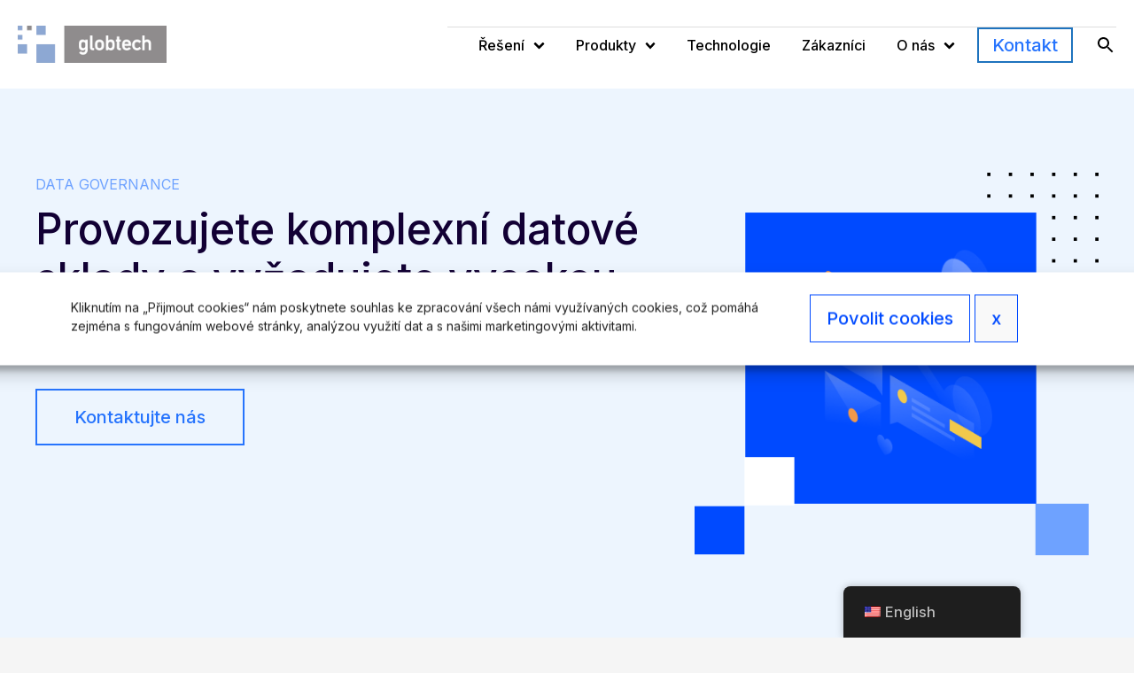

--- FILE ---
content_type: text/html; charset=UTF-8
request_url: http://www.globtech.cz/data-governance/
body_size: 17683
content:
<!DOCTYPE html>
<html lang="en-US" >
<head>
<meta charset="UTF-8">
<meta name="viewport" content="width=device-width, initial-scale=1.0">
<!-- WP_HEAD() START -->
<title>Data governance - Oxygen Sandbox</title>

			<script type='text/javascript' src='//ajax.googleapis.com/ajax/libs/webfont/1/webfont.js'></script>
			<script type="text/javascript">
			WebFont.load({
				google: {
					families: ["Inter:100,200,300,400,500,600,700,800,900","Inter:100,200,300,400,500,600,700,800,900","Roboto:100,200,300,400,500,600,700,800,900"]
				}
			});
			</script>
			<meta name='robots' content='noindex, nofollow' />
	<style>img:is([sizes="auto" i], [sizes^="auto," i]) { contain-intrinsic-size: 3000px 1500px }</style>
	<link rel='stylesheet' id='wp-block-library-css' href='http://www.globtech.cz/wp-includes/css/dist/block-library/style.min.css?ver=6.7.4' type='text/css' media='all' />
<style id='classic-theme-styles-inline-css' type='text/css'>
/*! This file is auto-generated */
.wp-block-button__link{color:#fff;background-color:#32373c;border-radius:9999px;box-shadow:none;text-decoration:none;padding:calc(.667em + 2px) calc(1.333em + 2px);font-size:1.125em}.wp-block-file__button{background:#32373c;color:#fff;text-decoration:none}
</style>
<style id='global-styles-inline-css' type='text/css'>
:root{--wp--preset--aspect-ratio--square: 1;--wp--preset--aspect-ratio--4-3: 4/3;--wp--preset--aspect-ratio--3-4: 3/4;--wp--preset--aspect-ratio--3-2: 3/2;--wp--preset--aspect-ratio--2-3: 2/3;--wp--preset--aspect-ratio--16-9: 16/9;--wp--preset--aspect-ratio--9-16: 9/16;--wp--preset--color--black: #000000;--wp--preset--color--cyan-bluish-gray: #abb8c3;--wp--preset--color--white: #ffffff;--wp--preset--color--pale-pink: #f78da7;--wp--preset--color--vivid-red: #cf2e2e;--wp--preset--color--luminous-vivid-orange: #ff6900;--wp--preset--color--luminous-vivid-amber: #fcb900;--wp--preset--color--light-green-cyan: #7bdcb5;--wp--preset--color--vivid-green-cyan: #00d084;--wp--preset--color--pale-cyan-blue: #8ed1fc;--wp--preset--color--vivid-cyan-blue: #0693e3;--wp--preset--color--vivid-purple: #9b51e0;--wp--preset--gradient--vivid-cyan-blue-to-vivid-purple: linear-gradient(135deg,rgba(6,147,227,1) 0%,rgb(155,81,224) 100%);--wp--preset--gradient--light-green-cyan-to-vivid-green-cyan: linear-gradient(135deg,rgb(122,220,180) 0%,rgb(0,208,130) 100%);--wp--preset--gradient--luminous-vivid-amber-to-luminous-vivid-orange: linear-gradient(135deg,rgba(252,185,0,1) 0%,rgba(255,105,0,1) 100%);--wp--preset--gradient--luminous-vivid-orange-to-vivid-red: linear-gradient(135deg,rgba(255,105,0,1) 0%,rgb(207,46,46) 100%);--wp--preset--gradient--very-light-gray-to-cyan-bluish-gray: linear-gradient(135deg,rgb(238,238,238) 0%,rgb(169,184,195) 100%);--wp--preset--gradient--cool-to-warm-spectrum: linear-gradient(135deg,rgb(74,234,220) 0%,rgb(151,120,209) 20%,rgb(207,42,186) 40%,rgb(238,44,130) 60%,rgb(251,105,98) 80%,rgb(254,248,76) 100%);--wp--preset--gradient--blush-light-purple: linear-gradient(135deg,rgb(255,206,236) 0%,rgb(152,150,240) 100%);--wp--preset--gradient--blush-bordeaux: linear-gradient(135deg,rgb(254,205,165) 0%,rgb(254,45,45) 50%,rgb(107,0,62) 100%);--wp--preset--gradient--luminous-dusk: linear-gradient(135deg,rgb(255,203,112) 0%,rgb(199,81,192) 50%,rgb(65,88,208) 100%);--wp--preset--gradient--pale-ocean: linear-gradient(135deg,rgb(255,245,203) 0%,rgb(182,227,212) 50%,rgb(51,167,181) 100%);--wp--preset--gradient--electric-grass: linear-gradient(135deg,rgb(202,248,128) 0%,rgb(113,206,126) 100%);--wp--preset--gradient--midnight: linear-gradient(135deg,rgb(2,3,129) 0%,rgb(40,116,252) 100%);--wp--preset--font-size--small: 13px;--wp--preset--font-size--medium: 20px;--wp--preset--font-size--large: 36px;--wp--preset--font-size--x-large: 42px;--wp--preset--spacing--20: 0.44rem;--wp--preset--spacing--30: 0.67rem;--wp--preset--spacing--40: 1rem;--wp--preset--spacing--50: 1.5rem;--wp--preset--spacing--60: 2.25rem;--wp--preset--spacing--70: 3.38rem;--wp--preset--spacing--80: 5.06rem;--wp--preset--shadow--natural: 6px 6px 9px rgba(0, 0, 0, 0.2);--wp--preset--shadow--deep: 12px 12px 50px rgba(0, 0, 0, 0.4);--wp--preset--shadow--sharp: 6px 6px 0px rgba(0, 0, 0, 0.2);--wp--preset--shadow--outlined: 6px 6px 0px -3px rgba(255, 255, 255, 1), 6px 6px rgba(0, 0, 0, 1);--wp--preset--shadow--crisp: 6px 6px 0px rgba(0, 0, 0, 1);}:where(.is-layout-flex){gap: 0.5em;}:where(.is-layout-grid){gap: 0.5em;}body .is-layout-flex{display: flex;}.is-layout-flex{flex-wrap: wrap;align-items: center;}.is-layout-flex > :is(*, div){margin: 0;}body .is-layout-grid{display: grid;}.is-layout-grid > :is(*, div){margin: 0;}:where(.wp-block-columns.is-layout-flex){gap: 2em;}:where(.wp-block-columns.is-layout-grid){gap: 2em;}:where(.wp-block-post-template.is-layout-flex){gap: 1.25em;}:where(.wp-block-post-template.is-layout-grid){gap: 1.25em;}.has-black-color{color: var(--wp--preset--color--black) !important;}.has-cyan-bluish-gray-color{color: var(--wp--preset--color--cyan-bluish-gray) !important;}.has-white-color{color: var(--wp--preset--color--white) !important;}.has-pale-pink-color{color: var(--wp--preset--color--pale-pink) !important;}.has-vivid-red-color{color: var(--wp--preset--color--vivid-red) !important;}.has-luminous-vivid-orange-color{color: var(--wp--preset--color--luminous-vivid-orange) !important;}.has-luminous-vivid-amber-color{color: var(--wp--preset--color--luminous-vivid-amber) !important;}.has-light-green-cyan-color{color: var(--wp--preset--color--light-green-cyan) !important;}.has-vivid-green-cyan-color{color: var(--wp--preset--color--vivid-green-cyan) !important;}.has-pale-cyan-blue-color{color: var(--wp--preset--color--pale-cyan-blue) !important;}.has-vivid-cyan-blue-color{color: var(--wp--preset--color--vivid-cyan-blue) !important;}.has-vivid-purple-color{color: var(--wp--preset--color--vivid-purple) !important;}.has-black-background-color{background-color: var(--wp--preset--color--black) !important;}.has-cyan-bluish-gray-background-color{background-color: var(--wp--preset--color--cyan-bluish-gray) !important;}.has-white-background-color{background-color: var(--wp--preset--color--white) !important;}.has-pale-pink-background-color{background-color: var(--wp--preset--color--pale-pink) !important;}.has-vivid-red-background-color{background-color: var(--wp--preset--color--vivid-red) !important;}.has-luminous-vivid-orange-background-color{background-color: var(--wp--preset--color--luminous-vivid-orange) !important;}.has-luminous-vivid-amber-background-color{background-color: var(--wp--preset--color--luminous-vivid-amber) !important;}.has-light-green-cyan-background-color{background-color: var(--wp--preset--color--light-green-cyan) !important;}.has-vivid-green-cyan-background-color{background-color: var(--wp--preset--color--vivid-green-cyan) !important;}.has-pale-cyan-blue-background-color{background-color: var(--wp--preset--color--pale-cyan-blue) !important;}.has-vivid-cyan-blue-background-color{background-color: var(--wp--preset--color--vivid-cyan-blue) !important;}.has-vivid-purple-background-color{background-color: var(--wp--preset--color--vivid-purple) !important;}.has-black-border-color{border-color: var(--wp--preset--color--black) !important;}.has-cyan-bluish-gray-border-color{border-color: var(--wp--preset--color--cyan-bluish-gray) !important;}.has-white-border-color{border-color: var(--wp--preset--color--white) !important;}.has-pale-pink-border-color{border-color: var(--wp--preset--color--pale-pink) !important;}.has-vivid-red-border-color{border-color: var(--wp--preset--color--vivid-red) !important;}.has-luminous-vivid-orange-border-color{border-color: var(--wp--preset--color--luminous-vivid-orange) !important;}.has-luminous-vivid-amber-border-color{border-color: var(--wp--preset--color--luminous-vivid-amber) !important;}.has-light-green-cyan-border-color{border-color: var(--wp--preset--color--light-green-cyan) !important;}.has-vivid-green-cyan-border-color{border-color: var(--wp--preset--color--vivid-green-cyan) !important;}.has-pale-cyan-blue-border-color{border-color: var(--wp--preset--color--pale-cyan-blue) !important;}.has-vivid-cyan-blue-border-color{border-color: var(--wp--preset--color--vivid-cyan-blue) !important;}.has-vivid-purple-border-color{border-color: var(--wp--preset--color--vivid-purple) !important;}.has-vivid-cyan-blue-to-vivid-purple-gradient-background{background: var(--wp--preset--gradient--vivid-cyan-blue-to-vivid-purple) !important;}.has-light-green-cyan-to-vivid-green-cyan-gradient-background{background: var(--wp--preset--gradient--light-green-cyan-to-vivid-green-cyan) !important;}.has-luminous-vivid-amber-to-luminous-vivid-orange-gradient-background{background: var(--wp--preset--gradient--luminous-vivid-amber-to-luminous-vivid-orange) !important;}.has-luminous-vivid-orange-to-vivid-red-gradient-background{background: var(--wp--preset--gradient--luminous-vivid-orange-to-vivid-red) !important;}.has-very-light-gray-to-cyan-bluish-gray-gradient-background{background: var(--wp--preset--gradient--very-light-gray-to-cyan-bluish-gray) !important;}.has-cool-to-warm-spectrum-gradient-background{background: var(--wp--preset--gradient--cool-to-warm-spectrum) !important;}.has-blush-light-purple-gradient-background{background: var(--wp--preset--gradient--blush-light-purple) !important;}.has-blush-bordeaux-gradient-background{background: var(--wp--preset--gradient--blush-bordeaux) !important;}.has-luminous-dusk-gradient-background{background: var(--wp--preset--gradient--luminous-dusk) !important;}.has-pale-ocean-gradient-background{background: var(--wp--preset--gradient--pale-ocean) !important;}.has-electric-grass-gradient-background{background: var(--wp--preset--gradient--electric-grass) !important;}.has-midnight-gradient-background{background: var(--wp--preset--gradient--midnight) !important;}.has-small-font-size{font-size: var(--wp--preset--font-size--small) !important;}.has-medium-font-size{font-size: var(--wp--preset--font-size--medium) !important;}.has-large-font-size{font-size: var(--wp--preset--font-size--large) !important;}.has-x-large-font-size{font-size: var(--wp--preset--font-size--x-large) !important;}
:where(.wp-block-post-template.is-layout-flex){gap: 1.25em;}:where(.wp-block-post-template.is-layout-grid){gap: 1.25em;}
:where(.wp-block-columns.is-layout-flex){gap: 2em;}:where(.wp-block-columns.is-layout-grid){gap: 2em;}
:root :where(.wp-block-pullquote){font-size: 1.5em;line-height: 1.6;}
</style>
<link rel='stylesheet' id='contact-form-7-css' href='http://www.globtech.cz/wp-content/plugins/contact-form-7/includes/css/styles.css?ver=6.0.2' type='text/css' media='all' />
<style id='contact-form-7-inline-css' type='text/css'>
.wpcf7 .wpcf7-recaptcha iframe {margin-bottom: 0;}.wpcf7 .wpcf7-recaptcha[data-align="center"] > div {margin: 0 auto;}.wpcf7 .wpcf7-recaptcha[data-align="right"] > div {margin: 0 0 0 auto;}
</style>
<link rel='stylesheet' id='oxygen-css' href='http://www.globtech.cz/wp-content/plugins/oxygen/component-framework/oxygen.css?ver=4.9.1' type='text/css' media='all' />
<link rel='stylesheet' id='trp-floater-language-switcher-style-css' href='http://www.globtech.cz/wp-content/plugins/translatepress-multilingual/assets/css/trp-floater-language-switcher.css?ver=2.9.3' type='text/css' media='all' />
<link rel='stylesheet' id='trp-language-switcher-style-css' href='http://www.globtech.cz/wp-content/plugins/translatepress-multilingual/assets/css/trp-language-switcher.css?ver=2.9.3' type='text/css' media='all' />
<link rel='stylesheet' id='cmplz-general-css' href='http://www.globtech.cz/wp-content/plugins/complianz-gdpr/assets/css/cookieblocker.min.css?ver=1732193796' type='text/css' media='all' />
<script type="text/javascript" src="http://www.globtech.cz/wp-includes/js/jquery/jquery.min.js?ver=3.7.1" id="jquery-core-js"></script>
<link rel="https://api.w.org/" href="https://www.globtech.cz/wp-json/" /><link rel="alternate" title="JSON" type="application/json" href="https://www.globtech.cz/wp-json/wp/v2/pages/323" /><link rel="EditURI" type="application/rsd+xml" title="RSD" href="https://www.globtech.cz/xmlrpc.php?rsd" />
<meta name="generator" content="WordPress 6.7.4" />
<link rel="canonical" href="https://www.globtech.cz/data-governance/" />
<link rel='shortlink' href='https://www.globtech.cz/?p=323' />
<link rel="alternate" title="oEmbed (JSON)" type="application/json+oembed" href="https://www.globtech.cz/wp-json/oembed/1.0/embed?url=https%3A%2F%2Fwww.globtech.cz%2Fdata-governance%2F" />
<link rel="alternate" title="oEmbed (XML)" type="text/xml+oembed" href="https://www.globtech.cz/wp-json/oembed/1.0/embed?url=https%3A%2F%2Fwww.globtech.cz%2Fdata-governance%2F&#038;format=xml" />
<link rel="alternate" hreflang="en-US" href="http://www.globtech.cz/data-governance/"/>
<link rel="alternate" hreflang="en" href="http://www.globtech.cz/data-governance/"/>
			<style>.cmplz-hidden {
					display: none !important;
				}</style><link rel='stylesheet' id='oxygen-cache-25-css' href='//www.globtech.cz/wp-content/uploads/oxygen/css/25.css?cache=1735201655&#038;ver=6.7.4' type='text/css' media='all' />
<link rel='stylesheet' id='oxygen-cache-323-css' href='//www.globtech.cz/wp-content/uploads/oxygen/css/323.css?cache=1735201529&#038;ver=6.7.4' type='text/css' media='all' />
<link rel='stylesheet' id='oxygen-universal-styles-css' href='//www.globtech.cz/wp-content/uploads/oxygen/css/universal.css?cache=1735201655&#038;ver=6.7.4' type='text/css' media='all' />
<!-- END OF WP_HEAD() -->
</head>
<body data-cmplz=2 class="page-template-default page page-id-323  wp-embed-responsive oxygen-body translatepress-en_US" >




						<div id="code_block-64-25" class="ct-code-block" ></div><header id="_header-2-225" class="oxy-header-wrapper oxy-overlay-header oxy-header columns-with-padding" ><div id="_header_row-10-225" class="oxy-header-row" ><div class="oxy-header-container"><div id="_header_left-11-225" class="oxy-header-left" ><a id="link-12-225" class="ct-link atomic-logo" href="https://www.globtech.cz/"   ><img  id="image-13-225" alt="" src="https://www.globtech.cz/wp-content/uploads/2024/10/logo_menu.svg" class="ct-image"/></a></div><div id="_header_center-14-225" class="oxy-header-center" ></div><div id="_header_right-15-225" class="oxy-header-right" ><div id="div_block-16-225" class="ct-div-block" >
		<div id="-pro-menu-166-25" class="oxy-pro-menu " ><div class="oxy-pro-menu-mobile-open-icon " data-off-canvas-alignment=""><svg id="-pro-menu-166-25-open-icon"><use xlink:href="#FontAwesomeicon-bars"></use></svg></div>

                
        <div class="oxy-pro-menu-container  oxy-pro-menu-dropdown-links-visible-on-mobile oxy-pro-menu-dropdown-links-toggle oxy-pro-menu-show-dropdown" data-aos-duration="400" 

             data-oxy-pro-menu-dropdown-animation=""
             data-oxy-pro-menu-dropdown-animation-duration="0.4"
             data-entire-parent-toggles-dropdown="true"

             
                          data-oxy-pro-menu-dropdown-animation-duration="0.4"
             
                          data-oxy-pro-menu-dropdown-links-on-mobile="toggle">
             
            <div class="menu-topmenu-container"><ul id="menu-topmenu" class="oxy-pro-menu-list"><li id="menu-item-83" class="menu-item menu-item-type-post_type menu-item-object-page current-menu-ancestor current-menu-parent current_page_parent current_page_ancestor menu-item-has-children menu-item-83"><a href="https://www.globtech.cz/reseni/">Řešení</a>
<ul class="sub-menu">
	<li id="menu-item-171" class="menu-item menu-item-type-post_type menu-item-object-page menu-item-171"><a href="https://www.globtech.cz/datove-sklady/">Datové sklady</a></li>
	<li id="menu-item-313" class="menu-item menu-item-type-post_type menu-item-object-page menu-item-313"><a href="https://www.globtech.cz/manazerske-informacni-systemy/">Manažerské informační systémy</a></li>
	<li id="menu-item-319" class="menu-item menu-item-type-post_type menu-item-object-page menu-item-319"><a href="https://www.globtech.cz/business-intelligence/">Business intelligence</a></li>
	<li id="menu-item-324" class="menu-item menu-item-type-post_type menu-item-object-page current-menu-item page_item page-item-323 current_page_item menu-item-324"><a href="https://www.globtech.cz/data-governance/" aria-current="page">Data governance</a></li>
</ul>
</li>
<li id="menu-item-70" class="menu-item menu-item-type-post_type menu-item-object-page menu-item-has-children menu-item-70"><a href="https://www.globtech.cz/produkty/">Produkty</a>
<ul class="sub-menu">
	<li id="menu-item-327" class="menu-item menu-item-type-post_type menu-item-object-page menu-item-327"><a href="https://www.globtech.cz/rozsireni-technologii/">Rozšíření technologií</a></li>
	<li id="menu-item-330" class="menu-item menu-item-type-post_type menu-item-object-page menu-item-330"><a href="https://www.globtech.cz/nastroje-pro-spravu-zpracovani-dat/">Nástroje pro správu zpracování dat</a></li>
	<li id="menu-item-334" class="menu-item menu-item-type-post_type menu-item-object-page menu-item-334"><a href="https://www.globtech.cz/automatizovane-testovani/">Automatizované testování</a></li>
	<li id="menu-item-336" class="menu-item menu-item-type-post_type menu-item-object-page menu-item-336"><a href="https://www.globtech.cz/gtl-generator/">GTL Generátor</a></li>
</ul>
</li>
<li id="menu-item-87" class="menu-item menu-item-type-post_type menu-item-object-page menu-item-87"><a href="https://www.globtech.cz/technologie/">Technologie</a></li>
<li id="menu-item-84" class="menu-item menu-item-type-post_type menu-item-object-page menu-item-84"><a href="https://www.globtech.cz/zakaznici/">Zákazníci</a></li>
<li id="menu-item-86" class="menu-item menu-item-type-post_type menu-item-object-page menu-item-has-children menu-item-86"><a href="https://www.globtech.cz/o-nas/">O nás</a>
<ul class="sub-menu">
	<li id="menu-item-350" class="menu-item menu-item-type-post_type menu-item-object-page menu-item-350"><a href="https://www.globtech.cz/mise-spolecnosti/">Mise společnosti</a></li>
	<li id="menu-item-356" class="menu-item menu-item-type-post_type menu-item-object-page menu-item-356"><a href="https://www.globtech.cz/nasi-partneri/">Naši partneři</a></li>
	<li id="menu-item-352" class="menu-item menu-item-type-post_type menu-item-object-page menu-item-352"><a href="https://www.globtech.cz/kariera/">Kariéra</a></li>
	<li id="menu-item-353" class="menu-item menu-item-type-post_type menu-item-object-page menu-item-353"><a href="https://www.globtech.cz/aktuality/">Aktuality</a></li>
	<li id="menu-item-354" class="menu-item menu-item-type-post_type menu-item-object-page menu-item-354"><a href="https://www.globtech.cz/pripadove-studie/">Případové studie</a></li>
</ul>
</li>
</ul></div>
            <div class="oxy-pro-menu-mobile-close-icon"><svg id="svg--pro-menu-166-25"><use xlink:href="#FontAwesomeicon-close"></use></svg></div>

        </div>

        </div>

		<script type="text/javascript">
			jQuery('#-pro-menu-166-25 .oxy-pro-menu-show-dropdown .menu-item-has-children > a', 'body').each(function(){
                jQuery(this).append('<div class="oxy-pro-menu-dropdown-icon-click-area"><svg class="oxy-pro-menu-dropdown-icon"><use xlink:href="#FontAwesomeicon-chevron-down"></use></svg></div>');
            });
            jQuery('#-pro-menu-166-25 .oxy-pro-menu-show-dropdown .menu-item:not(.menu-item-has-children) > a', 'body').each(function(){
                jQuery(this).append('<div class="oxy-pro-menu-dropdown-icon-click-area"></div>');
            });			</script><a id="link_button-59-25" class="ct-link-button button-white-bg" href="https://www.globtech.cz/?page_id=37"   >Kontakt<br></a><a id="link-167-25" class="ct-link" href="https://www.globtech.cz/?s"   ><img  id="image-168-25" alt="" src="https://www.globtech.cz/wp-content/uploads/2024/10/ic_search.svg" class="ct-image" srcset="" sizes="(max-width: 24px) 100vw, 24px" /></a></div></div></div></div></header>
		<div id='inner_content-19-225' class='ct-inner-content'><section id="section-2-155" class=" ct-section" ><div class="ct-section-inner-wrap"><div id="new_columns-3-155" class="ct-new-columns columns-with-padding" ><div id="div_block-4-155" class="ct-div-block" ><div id="text_block-6-155" class="ct-text-block page-subheader" >Data governance</div><h1 id="headline-8-155" class="ct-headline page-header-h1">Provozujete komplexní datové sklady a vyžadujete vysokou kvalitu a bezpečnost dat? </h1><a id="link_text-10-155" class="ct-link-text button-white-bg" href="https://www.globtech.cz/kontakt/"   >Kontaktujte nás</a></div><div id="div_block-5-155" class="ct-div-block" ><img  id="image-12-155" alt="" src="https://www.globtech.cz/wp-content/uploads/2024/12/datove-sklady-main.png" class="ct-image" srcset="" sizes="(max-width: 486px) 100vw, 486px" /></div></div></div></section><section id="section-13-155" class=" ct-section" ><div class="ct-section-inner-wrap"><div id="new_columns-14-155" class="ct-new-columns columns-with-padding" ><div id="div_block-15-155" class="ct-div-block" ><div id="text_block-17-155" class="ct-text-block" >Proč zavádět program data governance?</div><div id="div_block-22-155" class="ct-div-block oxel_accordion" ><div id="code_block-23-155" class="ct-code-block" ><!-- --></div><button id="div_block-24-155" class="ct-div-block oxel_accordion__row oxel_accordion__row--active"  aria-expanded="false"><div id="div_block-25-155" class="ct-div-block oxel_accordion__row_left" ><div id="fancy_icon-26-155" class="ct-fancy-icon oxel_accordion__icon" ><svg id="svg-fancy_icon-26-155"><use xlink:href="#Lineariconsicon-star"></use></svg></div><div id="text_block-27-155" class="ct-text-block oxel_accordion__row__label" >Důvěra</div></div><div id="fancy_icon-28-155" class="ct-fancy-icon oxel_accordion__icon" ><svg id="svg-fancy_icon-28-155"><use xlink:href="#Lineariconsicon-chevron-down"></use></svg></div></button><div id="div_block-29-155" class="ct-div-block oxel_accordion__content" ><div id="div_block-30-155" class="ct-div-block" ><div id="text_block-31-155" class="ct-text-block" >Zvýšení důvěry v datový sklad a obecně analytické systémy.</div></div></div><button id="div_block-32-155" class="ct-div-block oxel_accordion__row"  aria-expanded="false"><div id="div_block-33-155" class="ct-div-block oxel_accordion__row_left" ><div id="fancy_icon-34-155" class="ct-fancy-icon oxel_accordion__icon" ><svg id="svg-fancy_icon-34-155"><use xlink:href="#Lineariconsicon-star"></use></svg></div><div id="text_block-35-155" class="ct-text-block oxel_accordion__row__label" >Úspora</div></div><div id="fancy_icon-36-155" class="ct-fancy-icon oxel_accordion__icon" ><svg id="svg-fancy_icon-36-155"><use xlink:href="#Lineariconsicon-chevron-down"></use></svg></div></button><div id="div_block-37-155" class="ct-div-block oxel_accordion__content oxel_accordion__content__hidden" ><div id="div_block-38-155" class="ct-div-block" ><div id="text_block-39-155" class="ct-text-block" >Úspora času a nákladů vynaložených na analýzy, reporting a nové projekty.</div></div></div><button id="div_block-40-155" class="ct-div-block oxel_accordion__row"  aria-expanded="false"><div id="div_block-41-155" class="ct-div-block oxel_accordion__row_left" ><div id="fancy_icon-42-155" class="ct-fancy-icon oxel_accordion__icon" ><svg id="svg-fancy_icon-42-155"><use xlink:href="#Lineariconsicon-star"></use></svg></div><div id="text_block-43-155" class="ct-text-block oxel_accordion__row__label" >Obchodní a marketingové příležitosti</div></div><div id="fancy_icon-44-155" class="ct-fancy-icon oxel_accordion__icon" ><svg id="svg-fancy_icon-44-155"><use xlink:href="#Lineariconsicon-chevron-down"></use></svg></div></button><div id="div_block-45-155" class="ct-div-block oxel_accordion__content oxel_accordion__content__hidden" ><div id="div_block-46-155" class="ct-div-block" ><div id="text_block-47-155" class="ct-text-block" >Nové možnosti využití, otevření nových obchodních a marketingových příležitostí.</div></div></div><button id="div_block-227-323" class="ct-div-block oxel_accordion__row"  aria-expanded="false"><div id="div_block-228-323" class="ct-div-block oxel_accordion__row_left" ><div id="fancy_icon-229-323" class="ct-fancy-icon oxel_accordion__icon" ><svg id="svg-fancy_icon-229-323"><use xlink:href="#Lineariconsicon-star"></use></svg></div><div id="text_block-230-323" class="ct-text-block oxel_accordion__row__label" >Transparentnost</div></div><div id="fancy_icon-231-323" class="ct-fancy-icon oxel_accordion__icon" ><svg id="svg-fancy_icon-231-323"><use xlink:href="#Lineariconsicon-chevron-down"></use></svg></div></button><div id="div_block-232-323" class="ct-div-block oxel_accordion__content oxel_accordion__content__hidden" ><div id="div_block-233-323" class="ct-div-block" ><div id="text_block-234-323" class="ct-text-block" >Vyšší transparentnost, splnění norem, standardů a regulatorních požadavků.</div></div></div><button id="div_block-238-323" class="ct-div-block oxel_accordion__row"  aria-expanded="false"><div id="div_block-239-323" class="ct-div-block oxel_accordion__row_left" ><div id="fancy_icon-240-323" class="ct-fancy-icon oxel_accordion__icon" ><svg id="svg-fancy_icon-240-323"><use xlink:href="#Lineariconsicon-star"></use></svg></div><div id="text_block-241-323" class="ct-text-block oxel_accordion__row__label" >Spokojenost</div></div><div id="fancy_icon-242-323" class="ct-fancy-icon oxel_accordion__icon" ><svg id="svg-fancy_icon-242-323"><use xlink:href="#Lineariconsicon-chevron-down"></use></svg></div></button><div id="div_block-243-323" class="ct-div-block oxel_accordion__content oxel_accordion__content__hidden" ><div id="div_block-244-323" class="ct-div-block" ><div id="text_block-245-323" class="ct-text-block" >Zvýšení zákaznické spokojenosti (méně reklamací, stížností).</div></div></div></div></div><div id="div_block-16-155" class="ct-div-block" ><img  id="image-60-155" alt="" src="https://www.globtech.cz/wp-content/uploads/2024/12/proc-zrizovat-datovy-sklad-1.png" class="ct-image" srcset="" sizes="(max-width: 442px) 100vw, 442px" /></div></div></div></section><section id="section-61-155" class=" ct-section" ><div class="ct-section-inner-wrap"><div id="new_columns-62-155" class="ct-new-columns columns-with-padding" ><div id="div_block-63-155" class="ct-div-block" ><div id="text_block-64-155" class="ct-text-block" >Co pro vás uděláme?</div><div id="div_block-65-155" class="ct-div-block oxel_accordion" ><div id="code_block-66-155" class="ct-code-block " ><!-- --></div><button id="div_block-67-155" class="ct-div-block oxel_accordion__row oxel_accordion__row--active"  aria-expanded="false"><div id="div_block-68-155" class="ct-div-block oxel_accordion__row_left" ><div id="fancy_icon-69-155" class="ct-fancy-icon oxel_accordion__icon" ><svg id="svg-fancy_icon-69-155"><use xlink:href="#Lineariconsicon-star"></use></svg></div><div id="text_block-70-155" class="ct-text-block oxel_accordion__row__label" >Procesy</div></div><div id="fancy_icon-71-155" class="ct-fancy-icon oxel_accordion__icon" ><svg id="svg-fancy_icon-71-155"><use xlink:href="#Lineariconsicon-chevron-down"></use></svg></div></button><div id="div_block-72-155" class="ct-div-block oxel_accordion__content" ><div id="div_block-73-155" class="ct-div-block" ><div id="text_block-74-155" class="ct-text-block" >Nastavíme potřebné procesy.</div></div></div><button id="div_block-75-155" class="ct-div-block oxel_accordion__row"  aria-expanded="false"><div id="div_block-76-155" class="ct-div-block oxel_accordion__row_left" ><div id="fancy_icon-77-155" class="ct-fancy-icon oxel_accordion__icon" ><svg id="svg-fancy_icon-77-155"><use xlink:href="#Lineariconsicon-star"></use></svg></div><div id="text_block-78-155" class="ct-text-block oxel_accordion__row__label" >Klíčové role</div></div><div id="fancy_icon-79-155" class="ct-fancy-icon oxel_accordion__icon" ><svg id="svg-fancy_icon-79-155"><use xlink:href="#Lineariconsicon-chevron-down"></use></svg></div></button><div id="div_block-80-155" class="ct-div-block oxel_accordion__content oxel_accordion__content__hidden" ><div id="div_block-81-155" class="ct-div-block" ><div id="text_block-82-155" class="ct-text-block" >Definujeme klíčové role a jejich kompetence a odpovědnost.</div></div></div><button id="div_block-83-155" class="ct-div-block oxel_accordion__row"  aria-expanded="false"><div id="div_block-84-155" class="ct-div-block oxel_accordion__row_left" ><div id="fancy_icon-85-155" class="ct-fancy-icon oxel_accordion__icon" ><svg id="svg-fancy_icon-85-155"><use xlink:href="#Lineariconsicon-star"></use></svg></div><div id="text_block-86-155" class="ct-text-block oxel_accordion__row__label" >Technické procesy</div></div><div id="fancy_icon-87-155" class="ct-fancy-icon oxel_accordion__icon" ><svg id="svg-fancy_icon-87-155"><use xlink:href="#Lineariconsicon-chevron-down"></use></svg></div></button><div id="div_block-88-155" class="ct-div-block oxel_accordion__content oxel_accordion__content__hidden" ><div id="div_block-89-155" class="ct-div-block" ><div id="text_block-90-155" class="ct-text-block" >Implementace konkrétních technických procesů pro konsolidaci, unifikaci dat, průtokové čištění, verifikaci (např. kontrolní reporty) a další.</div></div></div></div></div><div id="div_block-92-155" class="ct-div-block" ><img  id="image-93-155" alt="" src="https://www.globtech.cz/wp-content/uploads/2024/12/co-je-cilem-implementace.png" class="ct-image" srcset="" sizes="(max-width: 442px) 100vw, 442px" /></div></div></div></section><section id="section-123-155" class=" ct-section" ><div class="ct-section-inner-wrap"><div id="new_columns-124-155" class="ct-new-columns columns-with-padding" ><div id="div_block-125-155" class="ct-div-block" ><div id="text_block-126-155" class="ct-text-block" >Co zahrnuje implementace procesu řízení kvality dat?</div><div id="div_block-127-155" class="ct-div-block oxel_accordion" ><div id="code_block-128-155" class="ct-code-block " ><!-- --></div><button id="div_block-129-155" class="ct-div-block oxel_accordion__row oxel_accordion__row--active"  aria-expanded="false"><div id="div_block-130-155" class="ct-div-block oxel_accordion__row_left" ><div id="fancy_icon-131-155" class="ct-fancy-icon oxel_accordion__icon" ><svg id="svg-fancy_icon-131-155"><use xlink:href="#Lineariconsicon-star"></use></svg></div><div id="text_block-132-155" class="ct-text-block oxel_accordion__row__label" >Klíčové elementy</div></div><div id="fancy_icon-133-155" class="ct-fancy-icon oxel_accordion__icon" ><svg id="svg-fancy_icon-133-155"><use xlink:href="#Lineariconsicon-chevron-down"></use></svg></div></button><div id="div_block-134-155" class="ct-div-block oxel_accordion__content" ><div id="div_block-135-155" class="ct-div-block" ><div id="text_block-136-155" class="ct-text-block" >sponzor,&nbsp;organizační schéma, definice procesů<br></div></div></div><button id="div_block-137-155" class="ct-div-block oxel_accordion__row"  aria-expanded="false"><div id="div_block-138-155" class="ct-div-block oxel_accordion__row_left" ><div id="fancy_icon-139-155" class="ct-fancy-icon oxel_accordion__icon" ><svg id="svg-fancy_icon-139-155"><use xlink:href="#Lineariconsicon-star"></use></svg></div><div id="text_block-140-155" class="ct-text-block oxel_accordion__row__label" >Analýza</div></div><div id="fancy_icon-141-155" class="ct-fancy-icon oxel_accordion__icon" ><svg id="svg-fancy_icon-141-155"><use xlink:href="#Lineariconsicon-chevron-down"></use></svg></div></button><div id="div_block-142-155" class="ct-div-block oxel_accordion__content oxel_accordion__content__hidden" ><div id="div_block-143-155" class="ct-div-block" ><div id="text_block-144-155" class="ct-text-block" >Komplexní analýza současného stavu.</div></div></div><button id="div_block-145-155" class="ct-div-block oxel_accordion__row"  aria-expanded="false"><div id="div_block-146-155" class="ct-div-block oxel_accordion__row_left" ><div id="fancy_icon-147-155" class="ct-fancy-icon oxel_accordion__icon" ><svg id="svg-fancy_icon-147-155"><use xlink:href="#Lineariconsicon-star"></use></svg></div><div id="text_block-148-155" class="ct-text-block oxel_accordion__row__label" >Audit</div></div><div id="fancy_icon-149-155" class="ct-fancy-icon oxel_accordion__icon" ><svg id="svg-fancy_icon-149-155"><use xlink:href="#Lineariconsicon-chevron-down"></use></svg></div></button><div id="div_block-150-155" class="ct-div-block oxel_accordion__content oxel_accordion__content__hidden" ><div id="div_block-151-155" class="ct-div-block" ><div id="text_block-152-155" class="ct-text-block" >datový audit(profilování, doménová analýza apod.)</div></div></div><button id="div_block-153-155" class="ct-div-block oxel_accordion__row"  aria-expanded="false"><div id="div_block-154-155" class="ct-div-block oxel_accordion__row_left" ><div id="fancy_icon-155-155" class="ct-fancy-icon oxel_accordion__icon" ><svg id="svg-fancy_icon-155-155"><use xlink:href="#Lineariconsicon-star"></use></svg></div><div id="text_block-156-155" class="ct-text-block oxel_accordion__row__label" >Sběr </div></div><div id="fancy_icon-157-155" class="ct-fancy-icon oxel_accordion__icon" ><svg id="svg-fancy_icon-157-155"><use xlink:href="#Lineariconsicon-chevron-down"></use></svg></div></button><div id="div_block-158-155" class="ct-div-block oxel_accordion__content oxel_accordion__content__hidden" ><div id="div_block-159-155" class="ct-div-block" ><div id="text_block-160-155" class="ct-text-block" >sběr požadavků na datovou kvalitu, dostupnost, rychlost doručení, granularitu detailu</div></div></div><button id="div_block-161-155" class="ct-div-block oxel_accordion__row"  aria-expanded="false"><div id="div_block-162-155" class="ct-div-block oxel_accordion__row_left" ><div id="fancy_icon-163-155" class="ct-fancy-icon oxel_accordion__icon" ><svg id="svg-fancy_icon-163-155"><use xlink:href="#Lineariconsicon-star"></use></svg></div><div id="text_block-164-155" class="ct-text-block oxel_accordion__row__label" >Metodika</div></div><div id="fancy_icon-165-155" class="ct-fancy-icon oxel_accordion__icon" ><svg id="svg-fancy_icon-165-155"><use xlink:href="#Lineariconsicon-chevron-down"></use></svg></div></button><div id="div_block-166-155" class="ct-div-block oxel_accordion__content oxel_accordion__content__hidden" ><div id="div_block-167-155" class="ct-div-block" ><div id="text_block-168-155" class="ct-text-block" >příprava metodiky data governance</div></div></div><button id="div_block-269-323" class="ct-div-block oxel_accordion__row"  aria-expanded="false"><div id="div_block-270-323" class="ct-div-block oxel_accordion__row_left" ><div id="fancy_icon-271-323" class="ct-fancy-icon oxel_accordion__icon" ><svg id="svg-fancy_icon-271-323"><use xlink:href="#Lineariconsicon-star"></use></svg></div><div id="text_block-272-323" class="ct-text-block oxel_accordion__row__label" >Identifikace </div></div><div id="fancy_icon-273-323" class="ct-fancy-icon oxel_accordion__icon" ><svg id="svg-fancy_icon-273-323"><use xlink:href="#Lineariconsicon-chevron-down"></use></svg></div></button><div id="div_block-274-323" class="ct-div-block oxel_accordion__content oxel_accordion__content__hidden" ><div id="div_block-275-323" class="ct-div-block" ><div id="text_block-276-323" class="ct-text-block" >identifikace vlastníků dat</div></div></div><button id="div_block-283-323" class="ct-div-block oxel_accordion__row"  aria-expanded="false"><div id="div_block-284-323" class="ct-div-block oxel_accordion__row_left" ><div id="fancy_icon-285-323" class="ct-fancy-icon oxel_accordion__icon" ><svg id="svg-fancy_icon-285-323"><use xlink:href="#Lineariconsicon-star"></use></svg></div><div id="text_block-286-323" class="ct-text-block oxel_accordion__row__label" >Nastavení rolí </div></div><div id="fancy_icon-287-323" class="ct-fancy-icon oxel_accordion__icon" ><svg id="svg-fancy_icon-287-323"><use xlink:href="#Lineariconsicon-chevron-down"></use></svg></div></button><div id="div_block-280-323" class="ct-div-block oxel_accordion__content oxel_accordion__content__hidden" ><div id="div_block-281-323" class="ct-div-block" ><div id="text_block-282-323" class="ct-text-block" >nastavení rolí – datových stewardů, custodiánů, auditorů, manažerů kvality, testerů, jejich kompetencí a odpovědností<br></div></div></div><button id="div_block-291-323" class="ct-div-block oxel_accordion__row"  aria-expanded="false"><div id="div_block-292-323" class="ct-div-block oxel_accordion__row_left" ><div id="fancy_icon-293-323" class="ct-fancy-icon oxel_accordion__icon" ><svg id="svg-fancy_icon-293-323"><use xlink:href="#Lineariconsicon-star"></use></svg></div><div id="text_block-294-323" class="ct-text-block oxel_accordion__row__label" >Přiřazení rolí </div></div><div id="fancy_icon-295-323" class="ct-fancy-icon oxel_accordion__icon" ><svg id="svg-fancy_icon-295-323"><use xlink:href="#Lineariconsicon-chevron-down"></use></svg></div></button><div id="div_block-307-323" class="ct-div-block oxel_accordion__content oxel_accordion__content__hidden" ><div id="div_block-308-323" class="ct-div-block" ><div id="text_block-309-323" class="ct-text-block" >přiřazení rolí k datovým zdrojům (aplikacím), k doménám (datovým entitám, např. Kampaň, Smlouva) – typicky ve větších organizacích v maticovém uspořádání<br></div></div></div><button id="div_block-302-323" class="ct-div-block oxel_accordion__row"  aria-expanded="false"><div id="div_block-303-323" class="ct-div-block oxel_accordion__row_left" ><div id="fancy_icon-304-323" class="ct-fancy-icon oxel_accordion__icon" ><svg id="svg-fancy_icon-304-323"><use xlink:href="#Lineariconsicon-star"></use></svg></div><div id="text_block-305-323" class="ct-text-block oxel_accordion__row__label" >SLA </div></div><div id="fancy_icon-306-323" class="ct-fancy-icon oxel_accordion__icon" ><svg id="svg-fancy_icon-306-323"><use xlink:href="#Lineariconsicon-chevron-down"></use></svg></div></button><div id="div_block-296-323" class="ct-div-block oxel_accordion__content oxel_accordion__content__hidden" ><div id="div_block-297-323" class="ct-div-block" ><div id="text_block-298-323" class="ct-text-block" >nastavování, monitoring a řízení SLA (service level agreements)<br></div></div></div><button id="div_block-316-323" class="ct-div-block oxel_accordion__row"  aria-expanded="false"><div id="div_block-317-323" class="ct-div-block oxel_accordion__row_left" ><div id="fancy_icon-318-323" class="ct-fancy-icon oxel_accordion__icon" ><svg id="svg-fancy_icon-318-323"><use xlink:href="#Lineariconsicon-star"></use></svg></div><div id="text_block-319-323" class="ct-text-block oxel_accordion__row__label" >Datová architektura</div></div><div id="fancy_icon-320-323" class="ct-fancy-icon oxel_accordion__icon" ><svg id="svg-fancy_icon-320-323"><use xlink:href="#Lineariconsicon-chevron-down"></use></svg></div></button><div id="div_block-313-323" class="ct-div-block oxel_accordion__content oxel_accordion__content__hidden" ><div id="div_block-314-323" class="ct-div-block" ><div id="text_block-315-323" class="ct-text-block" >příprava a dodržování datové architektury a metodik<br></div></div></div><button id="div_block-324-323" class="ct-div-block oxel_accordion__row"  aria-expanded="false"><div id="div_block-325-323" class="ct-div-block oxel_accordion__row_left" ><div id="fancy_icon-326-323" class="ct-fancy-icon oxel_accordion__icon" ><svg id="svg-fancy_icon-326-323"><use xlink:href="#Lineariconsicon-star"></use></svg></div><div id="text_block-327-323" class="ct-text-block oxel_accordion__row__label" >Metadata</div></div><div id="fancy_icon-328-323" class="ct-fancy-icon oxel_accordion__icon" ><svg id="svg-fancy_icon-328-323"><use xlink:href="#Lineariconsicon-chevron-down"></use></svg></div></button><div id="div_block-329-323" class="ct-div-block oxel_accordion__content oxel_accordion__content__hidden" ><div id="div_block-330-323" class="ct-div-block" ><div id="text_block-331-323" class="ct-text-block" >implementace procesů&nbsp;v oblasti metadat – nasazení nástroje pro správu metadat, publikace metadat, impact analýzy</div></div></div><button id="div_block-336-323" class="ct-div-block oxel_accordion__row"  aria-expanded="false"><div id="div_block-337-323" class="ct-div-block oxel_accordion__row_left" ><div id="fancy_icon-338-323" class="ct-fancy-icon oxel_accordion__icon" ><svg id="svg-fancy_icon-338-323"><use xlink:href="#Lineariconsicon-star"></use></svg></div><div id="text_block-339-323" class="ct-text-block oxel_accordion__row__label" >Datová kvalita</div></div><div id="fancy_icon-340-323" class="ct-fancy-icon oxel_accordion__icon" ><svg id="svg-fancy_icon-340-323"><use xlink:href="#Lineariconsicon-chevron-down"></use></svg></div></button><div id="div_block-341-323" class="ct-div-block oxel_accordion__content oxel_accordion__content__hidden" ><div id="div_block-342-323" class="ct-div-block" ><div id="text_block-343-323" class="ct-text-block" >implementace procesů&nbsp;v oblasti datové kvality – datový audit, automatizované testování, verifikační mechanismy, vstupní a výstupní kontroly, definice business pravidel, rule-based korekce řízené metadaty, samogenerovatelný kód na základě pravidel, konsolidace, deduplikace (unifikace) dat a nasazení specializovaných SW nástrojů</div></div></div><button id="div_block-350-323" class="ct-div-block oxel_accordion__row"  aria-expanded="false"><div id="div_block-351-323" class="ct-div-block oxel_accordion__row_left" ><div id="fancy_icon-352-323" class="ct-fancy-icon oxel_accordion__icon" ><svg id="svg-fancy_icon-352-323"><use xlink:href="#Lineariconsicon-star"></use></svg></div><div id="text_block-353-323" class="ct-text-block oxel_accordion__row__label" >QA</div></div><div id="fancy_icon-354-323" class="ct-fancy-icon oxel_accordion__icon" ><svg id="svg-fancy_icon-354-323"><use xlink:href="#Lineariconsicon-chevron-down"></use></svg></div></button><div id="div_block-355-323" class="ct-div-block oxel_accordion__content oxel_accordion__content__hidden" ><div id="div_block-356-323" class="ct-div-block" ><div id="text_block-357-323" class="ct-text-block" >procesy zajištění kvality u nových projektů (QA) – funkční testování, unit testy, UAT, pilotní provoz atd.</div></div></div></div></div><div id="div_block-169-155" class="ct-div-block" ><img  id="image-170-155" alt="" src="https://www.globtech.cz/wp-content/uploads/2024/12/co-pro-vas-zajistime.png" class="ct-image" srcset="" sizes="(max-width: 442px) 100vw, 442px" /></div></div></div></section><section id="section-194-155" class=" ct-section columns-with-padding" ><div class="ct-section-inner-wrap"><h2 id="headline-195-155" class="ct-headline atomic-secondary-heading">Podívejte se na naše produkty</h2><div id="text_block-196-155" class="ct-text-block atomic-subheading" >Kromě projektové a konzultační činnosti se zabýváme i vývojem vlastních produktů. Vývoj logicky doplňuje naši nabídku řešení a služeb.<br></div><div id="new_columns-197-155" class="ct-new-columns " ><div id="div_block-198-155" class="ct-div-block product-card" ><div id="div_block-199-155" class="ct-div-block " ><a id="link_text-200-155" class="ct-link-text product-card-a" href="https://www.globtech.cz/rozsireni-technologii/"   >Rozšíření technologií</a></div><div id="div_block-201-155" class="ct-div-block " ><img  id="image-202-155" alt="" src="https://www.globtech.cz/wp-content/uploads/2024/10/rect.svg" class="ct-image" srcset="" sizes="(max-width: 82px) 100vw, 82px" /></div></div><div id="div_block-203-155" class="ct-div-block product-card" ><div id="div_block-204-155" class="ct-div-block " ><a id="link_text-205-155" class="ct-link-text product-card-a" href="https://www.globtech.cz/nastroje-pro-spravuzpracovani-dat/"   >Nástroje pro&nbsp;správu zpracování dat</a></div><div id="div_block-206-155" class="ct-div-block " ><img  id="image-207-155" alt="" src="https://www.globtech.cz/wp-content/uploads/2024/10/rect.svg" class="ct-image" srcset="" sizes="(max-width: 82px) 100vw, 82px" /></div></div><div id="div_block-208-155" class="ct-div-block product-card" ><div id="div_block-209-155" class="ct-div-block " ><a id="link_text-210-155" class="ct-link-text product-card-a" href="https://www.globtech.cz/automatizovane-testovani/"   >Automatizované testování</a></div><div id="div_block-211-155" class="ct-div-block " ><img  id="image-212-155" alt="" src="https://www.globtech.cz/wp-content/uploads/2024/10/rect.svg" class="ct-image" srcset="" sizes="(max-width: 82px) 100vw, 82px" /></div></div><div id="div_block-213-155" class="ct-div-block product-card" ><div id="div_block-214-155" class="ct-div-block " ><a id="link_text-215-155" class="ct-link-text product-card-a" href="https://www.globtech.cz/generatory/"   >GTL Generátory</a></div><div id="div_block-216-155" class="ct-div-block " ><img  id="image-217-155" alt="" src="https://www.globtech.cz/wp-content/uploads/2024/10/rect.svg" class="ct-image" srcset="" sizes="(max-width: 82px) 100vw, 82px" /></div></div></div></div></section><section id="section-184-155" class=" ct-section" ><div class="ct-section-inner-wrap"><div id="new_columns-185-155" class="ct-new-columns" ><div id="div_block-186-155" class="ct-div-block" ><h2 id="headline-187-155" class="ct-headline atomic-secondary-heading">Napište nám</h2><div id="text_block-188-155" class="ct-text-block " >Ozvěte se nám a my vám poradíme, jak vám můžeme s vaším problémem pomoct.</div><div id="shortcode-189-155" class="ct-shortcode" >
<div class="wpcf7 no-js" id="wpcf7-f273-o1" lang="en-US" dir="ltr" data-wpcf7-id="273">
<div class="screen-reader-response"><p role="status" aria-live="polite" aria-atomic="true"></p> <ul></ul></div>
<form action="/data-governance/#wpcf7-f273-o1" method="post" class="wpcf7-form init" aria-label="Contact form" novalidate="novalidate" data-status="init">
<div style="display: none;">
<input type="hidden" name="_wpcf7" value="273" />
<input type="hidden" name="_wpcf7_version" value="6.0.2" />
<input type="hidden" name="_wpcf7_locale" value="en_US" />
<input type="hidden" name="_wpcf7_unit_tag" value="wpcf7-f273-o1" />
<input type="hidden" name="_wpcf7_container_post" value="0" />
<input type="hidden" name="_wpcf7_posted_data_hash" value="" />
<input type="hidden" name="_wpcf7_recaptcha_response" value="" />
</div>
<div class="form-wrap">
	<div class="form-wrap-left ct-div-block">
		<p><label> Jméno a příjmení<br />
<span class="wpcf7-form-control-wrap" data-name="your-name"><input size="40" maxlength="400" class="wpcf7-form-control wpcf7-text wpcf7-validates-as-required" autocomplete="name" aria-required="true" aria-invalid="false" value="" type="text" name="your-name" /></span> </label>
		</p>
		<p><label> Předmět<br />
<span class="wpcf7-form-control-wrap" data-name="select-826"><select class="wpcf7-form-control wpcf7-select" aria-invalid="false" name="select-826"><option value="Kariéra">Kariéra</option><option value="Řešení">Řešení</option><option value="Poptávka">Poptávka</option></select></span></label>
		</p>
	</div>
	<div class="form-wrap-right ct-div-block">
		<p><label> Email<br />
<span class="wpcf7-form-control-wrap" data-name="your-email"><input size="40" maxlength="400" class="wpcf7-form-control wpcf7-email wpcf7-validates-as-required wpcf7-text wpcf7-validates-as-email" autocomplete="email" aria-required="true" aria-invalid="false" value="" type="email" name="your-email" /></span> </label>
		</p>
		<p><label> Telefonní číslo</label><br />
<span class="wpcf7-form-control-wrap" data-name="select-994"><select class="wpcf7-form-control wpcf7-select" aria-invalid="false" name="select-994"><option value="+420">+420</option><option value="+421">+421</option><option value="+43">+43</option><option value="+49">+49</option></select></span><span class="wpcf7-form-control-wrap" data-name="tel-221"><input size="40" maxlength="12" minlength="9" class="wpcf7-form-control wpcf7-tel wpcf7-text wpcf7-validates-as-tel" aria-invalid="false" value="123 456 789" type="tel" name="tel-221" /></span>
		</p>
	</div>
	<div class="form-wrap-both ct-div-block">
		<p><label> Zpráva<br />
<span class="wpcf7-form-control-wrap" data-name="your-message"><textarea cols="40" rows="10" maxlength="2000" class="wpcf7-form-control wpcf7-textarea" aria-invalid="false" name="your-message"></textarea></span> </label>
		</p>
	</div>
	<div class="form-wrap-both ct-div-block">
		<p><span class="wpcf7-form-control-wrap" data-name="acceptance-626"><span class="wpcf7-form-control wpcf7-acceptance"><span class="wpcf7-list-item"><label><input type="checkbox" name="acceptance-626" value="1" aria-invalid="false" /><span class="wpcf7-list-item-label">Souhlasím s Privacy policy</span></label></span></span></span>
		</p>
	</div>
	<div class="form-wrap-both">
		<p><span class="wpcf7-form-control-wrap" data-name="acceptance-759"><span class="wpcf7-form-control wpcf7-acceptance"><span class="wpcf7-list-item"><label><input type="checkbox" name="acceptance-759" value="1" aria-invalid="false" /><span class="wpcf7-list-item-label">Souhlasím s uložením osobních údajů</span></label></span></span></span>
		</p>
	</div>
<span class="wpcf7-form-control-wrap recaptcha" data-name="recaptcha"><span data-sitekey="6LeVApIqAAAAAGgE9DzeZuXAmKAVn2zchhkNc25c" class="wpcf7-form-control wpcf7-recaptcha g-recaptcha"></span>
<noscript>
	<div class="grecaptcha-noscript">
		<iframe src="https://www.google.com/recaptcha/api/fallback?k=6LeVApIqAAAAAGgE9DzeZuXAmKAVn2zchhkNc25c" frameborder="0" scrolling="no" width="310" height="430">
		</iframe>
		<textarea name="g-recaptcha-response" rows="3" cols="40" placeholder="reCaptcha Response Here">
		</textarea>
	</div>
</noscript>
</span>
	<div class="form-wrap-both">
		<p><input class="wpcf7-form-control wpcf7-submit has-spinner" type="submit" value="Poslat zprávu" />
		</p>
	</div>
</div><div class="wpcf7-response-output" aria-hidden="true"></div>
</form>
</div>
</div></div></div></div></section></div><section id="section-20-225" class=" ct-section section-footer" ><div class="ct-section-inner-wrap"><div id="new_columns-21-225" class="ct-new-columns" ><div id="div_block-22-225" class="ct-div-block" ><a id="link_text-31-225" class="ct-link-text footer-link-bold" href="https://www.globtech.cz/reseni/"   >Řešení</a><a id="link_text-78-25" class="ct-link-text footer-link-normal" href="https://www.globtech.cz/datove-sklady/"   >Datové sklady</a><a id="link_text-80-25" class="ct-link-text footer-link-normal" href="https://www.globtech.cz/manazerske-informacni-systemy/"   >Manažerské <br>informační systémy</a><a id="link_text-82-25" class="ct-link-text footer-link-normal" href="https://www.globtech.cz/business-intelligence/"   >Business intelligence</a><a id="link_text-83-25" class="ct-link-text footer-link-normal" href="https://www.globtech.cz/data-governance/"   >Data governance</a></div><div id="div_block-26-225" class="ct-div-block" ><a id="link_text-71-25" class="ct-link-text footer-link-bold" href="https://www.globtech.cz/produkty/"   >Produkty</a><a id="link_text-29-225" class="ct-link-text footer-link-normal" href="https://www.globtech.cz/rozsireni-technologii/"   >Rozšíření technologií</a><a id="link_text-151-25" class="ct-link-text footer-link-normal" href="https://www.globtech.cz/nastroje-pro-spravuzpracovani-dat/"   >Nástroje pro správu <br>zpracování dat</a><a id="link_text-30-225" class="ct-link-text footer-link-normal" href="https://www.globtech.cz/automatizovane-testovani/"   >Automatizované <br>testování</a><a id="link_text-32-225" class="ct-link-text footer-link-normal" href="https://www.globtech.cz/generatory/"   >Generátory</a></div><div id="div_block-33-225" class="ct-div-block" ><a id="link_text-87-25" class="ct-link-text footer-link-bold" href="https://www.globtech.cz/technologie/"   >Technologie</a><a id="link_text-97-25" class="ct-link-text footer-link-normal" href="https://www.globtech.cz/technologie/"   >Databáze</a><a id="link_text-99-25" class="ct-link-text footer-link-normal" href="https://www.globtech.cz/technologie/"   >ETL nástroje</a><a id="link_text-100-25" class="ct-link-text footer-link-normal" href="https://www.globtech.cz/technologie/"   >Reportovací <br>a analytické nástroje</a><a id="link_text-101-25" class="ct-link-text footer-link-bold" href="https://www.globtech.cz/zakaznici/"   >Zákazníci</a></div><div id="div_block-40-225" class="ct-div-block" ><a id="link_text-107-25" class="ct-link-text footer-link-bold" href="https://www.globtech.cz/o-nas/"   >O nás</a><a id="link_text-28-225" class="ct-link-text footer-link-normal" href="https://www.globtech.cz/mise-spolecnosti/"   >Mise</a><a id="link_text-111-25" class="ct-link-text footer-link-normal" href="https://www.globtech.cz/nasi-partneri/"   >Partneři</a><a id="link_text-112-25" class="ct-link-text footer-link-normal" href="https://www.globtech.cz/kariera/"   >Kariéra</a><a id="link_text-114-25" class="ct-link-text footer-link-normal" href="https://www.globtech.cz/aktuality/"   >Publikace</a><a id="link_text-113-25" class="ct-link-text footer-link-normal" href="https://www.globtech.cz/kontakt/"   >Kontakt</a></div><div id="div_block-65-25" class="ct-div-block" ><a id="link_text-126-25" class="ct-link-text footer-link-bold" href="https://www.globtech.cz/kontakt/"   >Kontakt<br></a><img  id="image-135-25" alt="" src="https://www.globtech.cz/wp-content/uploads/2024/11/logo-black.png" class="ct-image" srcset="" sizes="(max-width: 158px) 100vw, 158px" /><div id="text_block-129-25" class="ct-text-block" >GLOBTECH spol. s r.o.<br>Karlovo náměstí 17 c<br>120 00 Praha 2</div><div id="text_block-133-25" class="ct-text-block" >+ 420 297 157 999<br>kancelar@globtech.cz</div></div></div><div id="div_block-52-225" class="ct-div-block" ><img  id="image-137-25" alt="" src="https://www.globtech.cz/wp-content/uploads/2024/11/hr-line.png" class="ct-image" srcset="" sizes="(max-width: 1123px) 100vw, 1123px" /><div id="div_block-146-25" class="ct-div-block" ><div id="text_block-144-25" class="ct-text-block" >© 2023 GLOBTECH. All rights reserved.</div><a id="link_text-149-25" class="ct-link-text" href="http://" target="_self"  >Privacy policy</a></div></div></div></section>	<!-- WP_FOOTER -->
<template id="tp-language" data-tp-language="en_US"></template><style>.ct-FontAwesomeicon-close{width:0.78571428571429em}</style>
<style>.ct-FontAwesomeicon-bars{width:0.85714285714286em}</style>
<?xml version="1.0"?><svg xmlns="http://www.w3.org/2000/svg" xmlns:xlink="http://www.w3.org/1999/xlink" aria-hidden="true" style="position: absolute; width: 0; height: 0; overflow: hidden;" version="1.1"><defs><symbol id="FontAwesomeicon-close" viewBox="0 0 22 28"><title>close</title><path d="M20.281 20.656c0 0.391-0.156 0.781-0.438 1.062l-2.125 2.125c-0.281 0.281-0.672 0.438-1.062 0.438s-0.781-0.156-1.062-0.438l-4.594-4.594-4.594 4.594c-0.281 0.281-0.672 0.438-1.062 0.438s-0.781-0.156-1.062-0.438l-2.125-2.125c-0.281-0.281-0.438-0.672-0.438-1.062s0.156-0.781 0.438-1.062l4.594-4.594-4.594-4.594c-0.281-0.281-0.438-0.672-0.438-1.062s0.156-0.781 0.438-1.062l2.125-2.125c0.281-0.281 0.672-0.438 1.062-0.438s0.781 0.156 1.062 0.438l4.594 4.594 4.594-4.594c0.281-0.281 0.672-0.438 1.062-0.438s0.781 0.156 1.062 0.438l2.125 2.125c0.281 0.281 0.438 0.672 0.438 1.062s-0.156 0.781-0.438 1.062l-4.594 4.594 4.594 4.594c0.281 0.281 0.438 0.672 0.438 1.062z"/></symbol><symbol id="FontAwesomeicon-chevron-down" viewBox="0 0 28 28"><title>chevron-down</title><path d="M26.297 12.625l-11.594 11.578c-0.391 0.391-1.016 0.391-1.406 0l-11.594-11.578c-0.391-0.391-0.391-1.031 0-1.422l2.594-2.578c0.391-0.391 1.016-0.391 1.406 0l8.297 8.297 8.297-8.297c0.391-0.391 1.016-0.391 1.406 0l2.594 2.578c0.391 0.391 0.391 1.031 0 1.422z"/></symbol><symbol id="FontAwesomeicon-bars" viewBox="0 0 24 28"><title>bars</title><path d="M24 21v2c0 0.547-0.453 1-1 1h-22c-0.547 0-1-0.453-1-1v-2c0-0.547 0.453-1 1-1h22c0.547 0 1 0.453 1 1zM24 13v2c0 0.547-0.453 1-1 1h-22c-0.547 0-1-0.453-1-1v-2c0-0.547 0.453-1 1-1h22c0.547 0 1 0.453 1 1zM24 5v2c0 0.547-0.453 1-1 1h-22c-0.547 0-1-0.453-1-1v-2c0-0.547 0.453-1 1-1h22c0.547 0 1 0.453 1 1z"/></symbol></defs></svg><?xml version="1.0"?><svg xmlns="http://www.w3.org/2000/svg" xmlns:xlink="http://www.w3.org/1999/xlink" style="position: absolute; width: 0; height: 0; overflow: hidden;" version="1.1"><defs><symbol id="Lineariconsicon-star" viewBox="0 0 20 20"><title>star</title><path class="path1" d="M15.5 19c-0.082 0-0.164-0.020-0.239-0.061l-5.261-2.869-5.261 2.869c-0.168 0.092-0.373 0.079-0.529-0.032s-0.235-0.301-0.203-0.49l0.958-5.746-3.818-3.818c-0.132-0.132-0.18-0.328-0.123-0.506s0.209-0.31 0.394-0.341l5.749-0.958 2.386-4.772c0.085-0.169 0.258-0.276 0.447-0.276s0.363 0.107 0.447 0.276l2.386 4.772 5.749 0.958c0.185 0.031 0.337 0.162 0.394 0.341s0.010 0.374-0.123 0.506l-3.818 3.818 0.958 5.746c0.031 0.189-0.048 0.379-0.203 0.49-0.086 0.061-0.188 0.093-0.29 0.093zM10 15c0.082 0 0.165 0.020 0.239 0.061l4.599 2.508-0.831-4.987c-0.027-0.159 0.025-0.322 0.14-0.436l3.313-3.313-5.042-0.84c-0.158-0.026-0.293-0.127-0.365-0.27l-2.053-4.106-2.053 4.106c-0.072 0.143-0.207 0.243-0.365 0.27l-5.042 0.84 3.313 3.313c0.114 0.114 0.166 0.276 0.14 0.436l-0.831 4.987 4.599-2.508c0.075-0.041 0.157-0.061 0.239-0.061z"/></symbol><symbol id="Lineariconsicon-chevron-down" viewBox="0 0 20 20"><title>chevron-down</title><path class="path1" d="M0 6c0-0.128 0.049-0.256 0.146-0.354 0.195-0.195 0.512-0.195 0.707 0l8.646 8.646 8.646-8.646c0.195-0.195 0.512-0.195 0.707 0s0.195 0.512 0 0.707l-9 9c-0.195 0.195-0.512 0.195-0.707 0l-9-9c-0.098-0.098-0.146-0.226-0.146-0.354z"/></symbol></defs></svg>        <div id="trp-floater-ls" onclick="" data-no-translation class="trp-language-switcher-container trp-floater-ls-names trp-bottom-right trp-color-dark flags-full-names" >
            <div id="trp-floater-ls-current-language" class="trp-with-flags">

                <a href="#" class="trp-floater-ls-disabled-language trp-ls-disabled-language" onclick="event.preventDefault()">
					<img class="trp-flag-image" src="http://www.globtech.cz/wp-content/plugins/translatepress-multilingual/assets/images/flags/en_US.png" width="18" height="12" alt="en_US" title="English">English				</a>

            </div>
            <div id="trp-floater-ls-language-list" class="trp-with-flags" >

                <div class="trp-language-wrap trp-language-wrap-bottom"><a href="#" class="trp-floater-ls-disabled-language trp-ls-disabled-language" onclick="event.preventDefault()"><img class="trp-flag-image" src="http://www.globtech.cz/wp-content/plugins/translatepress-multilingual/assets/images/flags/en_US.png" width="18" height="12" alt="en_US" title="English">English</a></div>            </div>
        </div>

    
<!-- Consent Management powered by Complianz | GDPR/CCPA Cookie Consent https://wordpress.org/plugins/complianz-gdpr -->
<div id="cmplz-cookiebanner-container"><div class="cmplz-cookiebanner cmplz-hidden banner-1 banner-a optin cmplz-center cmplz-categories-type-no" aria-modal="true" data-nosnippet="true" role="dialog" aria-live="polite" aria-labelledby="cmplz-header-1-optin" aria-describedby="cmplz-message-1-optin">
	<div class="cmplz-header">
		<div class="cmplz-logo"></div>
		<div class="cmplz-title" id="cmplz-header-1-optin">Spravovat Souhlas</div>
		<div class="cmplz-close" tabindex="0" role="button" aria-label="Close dialog">
			<svg aria-hidden="true" focusable="false" data-prefix="fas" data-icon="times" class="svg-inline--fa fa-times fa-w-11" role="img" xmlns="http://www.w3.org/2000/svg" viewBox="0 0 352 512"><path fill="currentColor" d="M242.72 256l100.07-100.07c12.28-12.28 12.28-32.19 0-44.48l-22.24-22.24c-12.28-12.28-32.19-12.28-44.48 0L176 189.28 75.93 89.21c-12.28-12.28-32.19-12.28-44.48 0L9.21 111.45c-12.28 12.28-12.28 32.19 0 44.48L109.28 256 9.21 356.07c-12.28 12.28-12.28 32.19 0 44.48l22.24 22.24c12.28 12.28 32.2 12.28 44.48 0L176 322.72l100.07 100.07c12.28 12.28 32.2 12.28 44.48 0l22.24-22.24c12.28-12.28 12.28-32.19 0-44.48L242.72 256z"></path></svg>
		</div>
	</div>

	<div class="cmplz-divider cmplz-divider-header"></div>
	<div class="cmplz-body">
		<div class="cmplz-message" id="cmplz-message-1-optin"><p>Kliknutím na „Přijmout cookies“ nám poskytnete souhlas ke zpracování všech námi využívaných cookies, což pomáhá zejména s fungováním webové stránky, analýzou využití dat a s našimi marketingovými aktivitami.</p></div>
		<!-- categories start -->
		<div class="cmplz-categories">
			<details class="cmplz-category cmplz-functional" >
				<summary>
						<span class="cmplz-category-header">
							<span class="cmplz-category-title">Funkční</span>
							<span class='cmplz-always-active'>
								<span class="cmplz-banner-checkbox">
									<input type="checkbox"
										   id="cmplz-functional-optin"
										   data-category="cmplz_functional"
										   class="cmplz-consent-checkbox cmplz-functional"
										   size="40"
										   value="1"/>
									<label class="cmplz-label" for="cmplz-functional-optin" tabindex="0"><span class="screen-reader-text">Funkční</span></label>
								</span>
								Always active							</span>
							<span class="cmplz-icon cmplz-open">
								<svg xmlns="http://www.w3.org/2000/svg" viewBox="0 0 448 512"  height="18" ><path d="M224 416c-8.188 0-16.38-3.125-22.62-9.375l-192-192c-12.5-12.5-12.5-32.75 0-45.25s32.75-12.5 45.25 0L224 338.8l169.4-169.4c12.5-12.5 32.75-12.5 45.25 0s12.5 32.75 0 45.25l-192 192C240.4 412.9 232.2 416 224 416z"/></svg>
							</span>
						</span>
				</summary>
				<div class="cmplz-description">
					<span class="cmplz-description-functional">Technické uložení nebo přístup je nezbytně nutný pro legitimní účel umožnění použití konkrétní služby, kterou si odběratel nebo uživatel výslovně vyžádal, nebo pouze za účelem provedení přenosu sdělení prostřednictvím sítě elektronických komunikací.</span>
				</div>
			</details>

			<details class="cmplz-category cmplz-preferences" >
				<summary>
						<span class="cmplz-category-header">
							<span class="cmplz-category-title">Předvolby</span>
							<span class="cmplz-banner-checkbox">
								<input type="checkbox"
									   id="cmplz-preferences-optin"
									   data-category="cmplz_preferences"
									   class="cmplz-consent-checkbox cmplz-preferences"
									   size="40"
									   value="1"/>
								<label class="cmplz-label" for="cmplz-preferences-optin" tabindex="0"><span class="screen-reader-text">Předvolby</span></label>
							</span>
							<span class="cmplz-icon cmplz-open">
								<svg xmlns="http://www.w3.org/2000/svg" viewBox="0 0 448 512"  height="18" ><path d="M224 416c-8.188 0-16.38-3.125-22.62-9.375l-192-192c-12.5-12.5-12.5-32.75 0-45.25s32.75-12.5 45.25 0L224 338.8l169.4-169.4c12.5-12.5 32.75-12.5 45.25 0s12.5 32.75 0 45.25l-192 192C240.4 412.9 232.2 416 224 416z"/></svg>
							</span>
						</span>
				</summary>
				<div class="cmplz-description">
					<span class="cmplz-description-preferences">Technické uložení nebo přístup je nezbytný pro legitimní účel ukládání preferencí, které nejsou požadovány odběratelem nebo uživatelem.</span>
				</div>
			</details>

			<details class="cmplz-category cmplz-statistics" >
				<summary>
						<span class="cmplz-category-header">
							<span class="cmplz-category-title">Statistiky</span>
							<span class="cmplz-banner-checkbox">
								<input type="checkbox"
									   id="cmplz-statistics-optin"
									   data-category="cmplz_statistics"
									   class="cmplz-consent-checkbox cmplz-statistics"
									   size="40"
									   value="1"/>
								<label class="cmplz-label" for="cmplz-statistics-optin" tabindex="0"><span class="screen-reader-text">Statistiky</span></label>
							</span>
							<span class="cmplz-icon cmplz-open">
								<svg xmlns="http://www.w3.org/2000/svg" viewBox="0 0 448 512"  height="18" ><path d="M224 416c-8.188 0-16.38-3.125-22.62-9.375l-192-192c-12.5-12.5-12.5-32.75 0-45.25s32.75-12.5 45.25 0L224 338.8l169.4-169.4c12.5-12.5 32.75-12.5 45.25 0s12.5 32.75 0 45.25l-192 192C240.4 412.9 232.2 416 224 416z"/></svg>
							</span>
						</span>
				</summary>
				<div class="cmplz-description">
					<span class="cmplz-description-statistics">Technické uložení nebo přístup, který se používá výhradně pro statistické účely.</span>
					<span class="cmplz-description-statistics-anonymous">Technické uložení nebo přístup, který se používá výhradně pro anonymní statistické účely. Bez předvolání, dobrovolného plnění ze strany vašeho Poskytovatele internetových služeb nebo dalších záznamů od třetí strany nelze informace, uložené nebo získané pouze pro tento účel, obvykle použít k vaší identifikaci.</span>
				</div>
			</details>
			<details class="cmplz-category cmplz-marketing" >
				<summary>
						<span class="cmplz-category-header">
							<span class="cmplz-category-title">Marketing</span>
							<span class="cmplz-banner-checkbox">
								<input type="checkbox"
									   id="cmplz-marketing-optin"
									   data-category="cmplz_marketing"
									   class="cmplz-consent-checkbox cmplz-marketing"
									   size="40"
									   value="1"/>
								<label class="cmplz-label" for="cmplz-marketing-optin" tabindex="0"><span class="screen-reader-text">Marketing</span></label>
							</span>
							<span class="cmplz-icon cmplz-open">
								<svg xmlns="http://www.w3.org/2000/svg" viewBox="0 0 448 512"  height="18" ><path d="M224 416c-8.188 0-16.38-3.125-22.62-9.375l-192-192c-12.5-12.5-12.5-32.75 0-45.25s32.75-12.5 45.25 0L224 338.8l169.4-169.4c12.5-12.5 32.75-12.5 45.25 0s12.5 32.75 0 45.25l-192 192C240.4 412.9 232.2 416 224 416z"/></svg>
							</span>
						</span>
				</summary>
				<div class="cmplz-description">
					<span class="cmplz-description-marketing">Technické uložení nebo přístup je nutný k vytvoření uživatelských profilů za účelem zasílání reklamy nebo sledování uživatele na webových stránkách nebo několika webových stránkách pro podobné marketingové účely.</span>
				</div>
			</details>
		</div><!-- categories end -->
			</div>

	<div class="cmplz-links cmplz-information">
		<a class="cmplz-link cmplz-manage-options cookie-statement" href="#" data-relative_url="#cmplz-manage-consent-container">Manage options</a>
		<a class="cmplz-link cmplz-manage-third-parties cookie-statement" href="#" data-relative_url="#cmplz-cookies-overview">Manage services</a>
		<a class="cmplz-link cmplz-manage-vendors tcf cookie-statement" href="#" data-relative_url="#cmplz-tcf-wrapper">Manage {vendor_count} vendors</a>
		<a class="cmplz-link cmplz-external cmplz-read-more-purposes tcf" target="_blank" rel="noopener noreferrer nofollow" href="https://cookiedatabase.org/tcf/purposes/">Read more about these purposes</a>
			</div>

	<div class="cmplz-divider cmplz-footer"></div>

	<div class="cmplz-buttons">
		<button class="cmplz-btn cmplz-accept">Povolit cookies</button>
		<button class="cmplz-btn cmplz-deny">x</button>
		<button class="cmplz-btn cmplz-view-preferences">Zobrazit předvolby</button>
		<button class="cmplz-btn cmplz-save-preferences">Uložit předvolby</button>
		<a class="cmplz-btn cmplz-manage-options tcf cookie-statement" href="#" data-relative_url="#cmplz-manage-consent-container">Zobrazit předvolby</a>
			</div>

	<div class="cmplz-links cmplz-documents">
		<a class="cmplz-link cookie-statement" href="#" data-relative_url="">{title}</a>
		<a class="cmplz-link privacy-statement" href="#" data-relative_url="">{title}</a>
		<a class="cmplz-link impressum" href="#" data-relative_url="">{title}</a>
			</div>

</div>
</div>
					<div id="cmplz-manage-consent" data-nosnippet="true"><button class="cmplz-btn cmplz-hidden cmplz-manage-consent manage-consent-1">Spravovat souhlas</button>

</div>
        <script type="text/javascript">

            function oxygen_init_pro_menu() {
                jQuery('.oxy-pro-menu-container').each(function(){
                    
                    // dropdowns
                    var menu = jQuery(this),
                        animation = menu.data('oxy-pro-menu-dropdown-animation'),
                        animationDuration = menu.data('oxy-pro-menu-dropdown-animation-duration');
                    
                    jQuery('.sub-menu', menu).attr('data-aos',animation);
                    jQuery('.sub-menu', menu).attr('data-aos-duration',animationDuration*1000);

                    oxygen_offcanvas_menu_init(menu);
                    jQuery(window).resize(function(){
                        oxygen_offcanvas_menu_init(menu);
                    });

                    // let certain CSS rules know menu being initialized
                    // "10" timeout is extra just in case, "0" would be enough
                    setTimeout(function() {menu.addClass('oxy-pro-menu-init');}, 10);
                });
            }

            jQuery(document).ready(oxygen_init_pro_menu);
            document.addEventListener('oxygen-ajax-element-loaded', oxygen_init_pro_menu, false);
            
            let proMenuMouseDown = false;

            jQuery(".oxygen-body")
            .on("mousedown", '.oxy-pro-menu-show-dropdown:not(.oxy-pro-menu-open-container) .menu-item-has-children', function(e) {
                proMenuMouseDown = true;
            })

            .on("mouseup", '.oxy-pro-menu-show-dropdown:not(.oxy-pro-menu-open-container) .menu-item-has-children', function(e) {
                proMenuMouseDown = false;
            })

            .on('mouseenter focusin', '.oxy-pro-menu-show-dropdown:not(.oxy-pro-menu-open-container) .menu-item-has-children', function(e) {
                if( proMenuMouseDown ) return;
                
                var subMenu = jQuery(this).children('.sub-menu');
                subMenu.addClass('aos-animate oxy-pro-menu-dropdown-animating').removeClass('sub-menu-left');

                var duration = jQuery(this).parents('.oxy-pro-menu-container').data('oxy-pro-menu-dropdown-animation-duration');

                setTimeout(function() {subMenu.removeClass('oxy-pro-menu-dropdown-animating')}, duration*1000);

                var offset = subMenu.offset(),
                    width = subMenu.width(),
                    docWidth = jQuery(window).width();

                    if (offset.left+width > docWidth) {
                        subMenu.addClass('sub-menu-left');
                    }
            })
            
            .on('mouseleave focusout', '.oxy-pro-menu-show-dropdown .menu-item-has-children', function( e ) {
                if( jQuery(this).is(':hover') ) return;

                jQuery(this).children('.sub-menu').removeClass('aos-animate');

                var subMenu = jQuery(this).children('.sub-menu');
                //subMenu.addClass('oxy-pro-menu-dropdown-animating-out');

                var duration = jQuery(this).parents('.oxy-pro-menu-container').data('oxy-pro-menu-dropdown-animation-duration');
                setTimeout(function() {subMenu.removeClass('oxy-pro-menu-dropdown-animating-out')}, duration*1000);
            })

            // open icon click
            .on('click', '.oxy-pro-menu-mobile-open-icon', function() {    
                var menu = jQuery(this).parents('.oxy-pro-menu');
                // off canvas
                if (jQuery(this).hasClass('oxy-pro-menu-off-canvas-trigger')) {
                    oxygen_offcanvas_menu_run(menu);
                }
                // regular
                else {
                    menu.addClass('oxy-pro-menu-open');
                    jQuery(this).siblings('.oxy-pro-menu-container').addClass('oxy-pro-menu-open-container');
                    jQuery('body').addClass('oxy-nav-menu-prevent-overflow');
                    jQuery('html').addClass('oxy-nav-menu-prevent-overflow');
                    
                    oxygen_pro_menu_set_static_width(menu);
                }
                // remove animation and collapse
                jQuery('.sub-menu', menu).attr('data-aos','');
                jQuery('.oxy-pro-menu-dropdown-toggle .sub-menu', menu).slideUp(0);
            });

            function oxygen_pro_menu_set_static_width(menu) {
                var menuItemWidth = jQuery(".oxy-pro-menu-list > .menu-item", menu).width();
                jQuery(".oxy-pro-menu-open-container > div:first-child, .oxy-pro-menu-off-canvas-container > div:first-child", menu).width(menuItemWidth);
            }

            function oxygen_pro_menu_unset_static_width(menu) {
                jQuery(".oxy-pro-menu-container > div:first-child", menu).width("");
            }

            // close icon click
            jQuery('body').on('click', '.oxy-pro-menu-mobile-close-icon', function(e) {
                
                var menu = jQuery(this).parents('.oxy-pro-menu');

                menu.removeClass('oxy-pro-menu-open');
                jQuery(this).parents('.oxy-pro-menu-container').removeClass('oxy-pro-menu-open-container');
                jQuery('.oxy-nav-menu-prevent-overflow').removeClass('oxy-nav-menu-prevent-overflow');

                if (jQuery(this).parent('.oxy-pro-menu-container').hasClass('oxy-pro-menu-off-canvas-container')) {
                    oxygen_offcanvas_menu_run(menu);
                }

                oxygen_pro_menu_unset_static_width(menu);
            });

            // dropdown toggle icon click
            jQuery('body').on(
                'touchstart click', 
                '.oxy-pro-menu-dropdown-links-toggle.oxy-pro-menu-off-canvas-container .menu-item-has-children > a > .oxy-pro-menu-dropdown-icon-click-area,'+
                '.oxy-pro-menu-dropdown-links-toggle.oxy-pro-menu-open-container .menu-item-has-children > a > .oxy-pro-menu-dropdown-icon-click-area', 
                function(e) {
                    e.preventDefault();

                    // fix for iOS false triggering submenu clicks
                    jQuery('.sub-menu').css('pointer-events', 'none');
                    setTimeout( function() {
                        jQuery('.sub-menu').css('pointer-events', 'initial');
                    }, 500);

                    // workaround to stop click event from triggering after touchstart
                    if (window.oxygenProMenuIconTouched === true) {
                        window.oxygenProMenuIconTouched = false;
                        return;
                    }
                    if (e.type==='touchstart') {
                        window.oxygenProMenuIconTouched = true;
                    }
                    oxygen_pro_menu_toggle_dropdown(this);
                }
            );

            function oxygen_pro_menu_toggle_dropdown(trigger) {

                var duration = jQuery(trigger).parents('.oxy-pro-menu-container').data('oxy-pro-menu-dropdown-animation-duration');

                jQuery(trigger).closest('.menu-item-has-children').children('.sub-menu').slideToggle({
                    start: function () {
                        jQuery(this).css({
                            display: "flex"
                        })
                    },
                    duration: duration*1000
                });
            }
                    
            // fullscreen menu link click
            var selector = '.oxy-pro-menu-open .menu-item a';
            jQuery('body').on('click', selector, function(event){
                
                if (jQuery(event.target).closest('.oxy-pro-menu-dropdown-icon-click-area').length > 0) {
                    // toggle icon clicked, no need to hide the menu
                    return;
                }
                else if ((jQuery(this).attr("href") === "#" || jQuery(this).closest(".oxy-pro-menu-container").data("entire-parent-toggles-dropdown")) && 
                         jQuery(this).parent().hasClass('menu-item-has-children')) {
                    // empty href don't lead anywhere, treat it as toggle trigger
                    oxygen_pro_menu_toggle_dropdown(event.target);
                    // keep anchor links behavior as is, and prevent regular links from page reload
                    if (jQuery(this).attr("href").indexOf("#")!==0) {
                        return false;
                    }
                }

                // hide the menu and follow the anchor
                if (jQuery(this).attr("href").indexOf("#")===0) {
                    jQuery('.oxy-pro-menu-open').removeClass('oxy-pro-menu-open');
                    jQuery('.oxy-pro-menu-open-container').removeClass('oxy-pro-menu-open-container');
                    jQuery('.oxy-nav-menu-prevent-overflow').removeClass('oxy-nav-menu-prevent-overflow');
                }

            });

            // off-canvas menu link click
            var selector = '.oxy-pro-menu-off-canvas .menu-item a';
            jQuery('body').on('click', selector, function(event){
                if (jQuery(event.target).closest('.oxy-pro-menu-dropdown-icon-click-area').length > 0) {
                    // toggle icon clicked, no need to trigger it 
                    return;
                }
                else if ((jQuery(this).attr("href") === "#" || jQuery(this).closest(".oxy-pro-menu-container").data("entire-parent-toggles-dropdown")) && 
                    jQuery(this).parent().hasClass('menu-item-has-children')) {
                    // empty href don't lead anywhere, treat it as toggle trigger
                    oxygen_pro_menu_toggle_dropdown(event.target);
                    // keep anchor links behavior as is, and prevent regular links from page reload
                    if (jQuery(this).attr("href").indexOf("#")!==0) {
                        return false;
                    }
                }
            });

            // off canvas
            function oxygen_offcanvas_menu_init(menu) {

                // only init off-canvas animation if trigger icon is visible i.e. mobile menu in action
                var offCanvasActive = jQuery(menu).siblings('.oxy-pro-menu-off-canvas-trigger').css('display');
                if (offCanvasActive!=='none') {
                    var animation = menu.data('oxy-pro-menu-off-canvas-animation');
                    setTimeout(function() {menu.attr('data-aos', animation);}, 10);
                }
                else {
                    // remove AOS
                    menu.attr('data-aos', '');
                };
            }
            
            function oxygen_offcanvas_menu_run(menu) {

                var container = menu.find(".oxy-pro-menu-container");
                
                if (!container.attr('data-aos')) {
                    // initialize animation
                    setTimeout(function() {oxygen_offcanvas_menu_toggle(menu, container)}, 0);
                }
                else {
                    oxygen_offcanvas_menu_toggle(menu, container);
                }
            }

            var oxygen_offcanvas_menu_toggle_in_progress = false;

            function oxygen_offcanvas_menu_toggle(menu, container) {

                if (oxygen_offcanvas_menu_toggle_in_progress) {
                    return;
                }

                container.toggleClass('aos-animate');

                if (container.hasClass('oxy-pro-menu-off-canvas-container')) {
                    
                    oxygen_offcanvas_menu_toggle_in_progress = true;
                    
                    var animation = container.data('oxy-pro-menu-off-canvas-animation'),
                        timeout = container.data('aos-duration');

                    if (!animation){
                        timeout = 0;
                    }

                    setTimeout(function() {
                        container.removeClass('oxy-pro-menu-off-canvas-container')
                        menu.removeClass('oxy-pro-menu-off-canvas');
                        oxygen_offcanvas_menu_toggle_in_progress = false;
                    }, timeout);
                }
                else {
                    container.addClass('oxy-pro-menu-off-canvas-container');
                    menu.addClass('oxy-pro-menu-off-canvas');
                    oxygen_pro_menu_set_static_width(menu);
                }
            }
        </script>

    <link rel='stylesheet' id='oxygen-aos-css' href='http://www.globtech.cz/wp-content/plugins/oxygen/component-framework/vendor/aos/aos.css?ver=6.7.4' type='text/css' media='all' />
<script type="text/javascript" src="http://www.globtech.cz/wp-includes/js/dist/hooks.min.js?ver=4d63a3d491d11ffd8ac6" id="wp-hooks-js"></script>
<script type="text/javascript" src="http://www.globtech.cz/wp-includes/js/dist/i18n.min.js?ver=5e580eb46a90c2b997e6" id="wp-i18n-js"></script>
<script type="text/javascript" id="wp-i18n-js-after">
/* <![CDATA[ */
wp.i18n.setLocaleData( { 'text direction\u0004ltr': [ 'ltr' ] } );
/* ]]> */
</script>
<script type="text/javascript" src="http://www.globtech.cz/wp-content/plugins/contact-form-7/includes/swv/js/index.js?ver=6.0.2" id="swv-js"></script>
<script type="text/javascript" id="contact-form-7-js-before">
/* <![CDATA[ */
var wpcf7 = {
    "api": {
        "root": "https:\/\/www.globtech.cz\/wp-json\/",
        "namespace": "contact-form-7\/v1"
    }
};
/* ]]> */
</script>
<script type="text/javascript" src="http://www.globtech.cz/wp-content/plugins/contact-form-7/includes/js/index.js?ver=6.0.2" id="contact-form-7-js"></script>
<script type="text/javascript" id="cmplz-cookiebanner-js-extra">
/* <![CDATA[ */
var complianz = {"prefix":"cmplz_","user_banner_id":"1","set_cookies":[],"block_ajax_content":"","banner_version":"44","version":"7.1.5","store_consent":"","do_not_track_enabled":"","consenttype":"optin","region":"eu","geoip":"","dismiss_timeout":"","disable_cookiebanner":"","soft_cookiewall":"","dismiss_on_scroll":"","cookie_expiry":"365","url":"https:\/\/www.globtech.cz\/wp-json\/complianz\/v1\/","locale":"lang=en&locale=en_US","set_cookies_on_root":"","cookie_domain":"","current_policy_id":"26","cookie_path":"\/","categories":{"statistics":"statistics","marketing":"marketing"},"tcf_active":"","placeholdertext":"<div class=\"cmplz-blocked-content-notice-body\">Click 'I agree' to enable {service}\u00a0<div class=\"cmplz-links\"><a href=\"#\" class=\"cmplz-link cookie-statement\">{title}<\/a><\/div><\/div><button class=\"cmplz-accept-service\">I agree<\/button>","css_file":"https:\/\/www.globtech.cz\/wp-content\/uploads\/complianz\/css\/banner-{banner_id}-{type}.css?v=44","page_links":{"eu":{"cookie-statement":{"title":"Cookie Policy ","url":"https:\/\/www.globtech.cz\/cookie-policy-eu\/"},"privacy-statement":{"title":"Home","url":"https:\/\/www.globtech.cz\/"}}},"tm_categories":"","forceEnableStats":"","preview":"","clean_cookies":"1","aria_label":"Click button to enable {service}"};
/* ]]> */
</script>
<script defer type="text/javascript" src="http://www.globtech.cz/wp-content/plugins/complianz-gdpr/cookiebanner/js/complianz.min.js?ver=1732193796" id="cmplz-cookiebanner-js"></script>
<script type="text/javascript" src="http://www.globtech.cz/wp-content/plugins/oxygen/component-framework/vendor/aos/aos.js?ver=1" id="oxygen-aos-js"></script>
<script type="text/javascript" src="http://www.globtech.cz/wp-content/plugins/wpcf7-recaptcha/assets/js/wpcf7-recaptcha-controls.js?ver=1.2" id="wpcf7-recaptcha-controls-js"></script>
<script type="text/javascript" id="google-recaptcha-js-extra">
/* <![CDATA[ */
var wpcf7iqfix = {"recaptcha_empty":"Please verify that you are not a robot.","response_err":"wpcf7-recaptcha: Could not verify reCaptcha response."};
/* ]]> */
</script>
<script type="text/javascript" src="https://www.google.com/recaptcha/api.js?hl=en_US&amp;onload=recaptchaCallback&amp;render=explicit&amp;ver=2.0" id="google-recaptcha-js"></script>
<script type="text/javascript" id="ct-footer-js">
	  	AOS.init({
	  		  		  		  		  		  		  				  			})
		
				jQuery('body').addClass('oxygen-aos-enabled');
		
		
	</script><style type="text/css" id="ct_code_block_css_64">body {
  background:#f5f5f5;
}

body .oxy-header-wrapper,
body .ct-inner-content,
body .section-footer {
  max-width: 1440px;
  margin: 0 auto;
}

/* .oxy-header-wrapper .oxy-header-row */
.ct-inner-content .sub-section-padded {
  padding-left:160px;
  padding-right:160px;
}
/*
.product-card .product-card-a:hover {
  color:white;
} */


.product-card:hover .product-card-a {
  color:white;
}

.oxy-pro-menu-container:not(.oxy-pro-menu-open-container):not(.oxy-pro-menu-off-canvas-container) ul:not(.sub-menu) > li > .sub-menu{  
  padding-top:30px;
}

.oxy-pro-menu-container:not(.oxy-pro-menu-open-container):not(.oxy-pro-menu-off-canvas-container) ul.sub-menu > li {
  margin-left:30px;  
}

@media (max-width: 479px) {        
  .oxy-pro-menu .oxy-pro-menu-dropdown-links-toggle.oxy-pro-menu-open-container .menu-item-has-children ul, .oxy-pro-menu .oxy-pro-menu-dropdown-links-toggle.oxy-pro-menu-off-canvas-container .menu-item-has-children ul {
    border:none;    
  }

  #-pro-menu-166-25 > div.oxy-pro-menu-container.oxy-pro-menu-dropdown-links-visible-on-mobile.oxy-pro-menu-dropdown-links-toggle.oxy-pro-menu-show-dropdown.oxy-pro-menu-init.oxy-pro-menu-open-container > div.menu-topmenu-container {
    width:100% !important;
    position: absolute;
    top:60px;
    left:0;
  }
}
</style>
<script type="text/javascript" id="ct_code_block_js_23">//** Oxygen Composite Elements Settings Section **//
//** Edit the variables below to change the behavior of the element. **//

var closeOtherToggles = true; // Set this to true to close all other accordions when an accordion is expanded.

//** That's it, stop editing! **/
var ready = (callback) => {
  if (document.readyState != "loading") callback();
  else document.addEventListener("DOMContentLoaded", callback);
}

ready(() => { 
	// Expand the content when row is clicked.
	document.querySelectorAll('.oxel_accordion__row').forEach( accordion => {
		accordion.addEventListener('click', function(e) {
			accordion.classList.toggle('oxel_accordion__row--active');
			accordion.nextElementSibling.classList.toggle('oxel_accordion__content__hidden');
			
			switch( accordion.getAttribute('aria-expanded') ) {
				case 'true':
					accordion.setAttribute('aria-expanded', 'false');
				break;
				case 'false':
					accordion.setAttribute('aria-expanded', 'true');
				break;
			}
			
			if( closeOtherToggles == true ) {
				accordion.parentElement.querySelectorAll('.oxel_accordion__row--active').forEach( row => {
					if( row != accordion ) { 
						row.classList.remove('oxel_accordion__row--active');
						row.setAttribute('aria-expanded', 'false');
						row.nextElementSibling.classList.add('oxel_accordion__content__hidden');
					}
				});
			}
		})
	})

});

</script>
<style type="text/css" id="ct_code_block_css_23">body.ng-scope .oxel_accordion__content__hidden {
	max-height: 10000px;
	opacity: 1;
	margin-top: 0px;
	z-index: 1;
}

.oxel_accordion__row--active > .oxel_accordion__icon {
	transform: rotate(180deg);
}</style>
<style type="text/css" id="ct_code_block_css_66">body.ng-scope .oxel_accordion__content__hidden {
	max-height: 10000px;
	opacity: 1;
	margin-top: 0px;
	z-index: 1;
}

.oxel_accordion__row--active > .oxel_accordion__icon {
  transform: rotate(180deg);
  color:#2774FD;
}

.oxel_accordion__row--active {
  color:#2774FD;
  border:none;
}</style>
<!-- /WP_FOOTER --> 
</body>
</html>


--- FILE ---
content_type: text/html; charset=utf-8
request_url: https://www.google.com/recaptcha/api2/anchor?ar=1&k=6LeVApIqAAAAAGgE9DzeZuXAmKAVn2zchhkNc25c&co=aHR0cDovL3d3dy5nbG9idGVjaC5jejo4MA..&hl=en&v=7gg7H51Q-naNfhmCP3_R47ho&size=normal&anchor-ms=20000&execute-ms=15000&cb=qbm4pn81oitn
body_size: 48814
content:
<!DOCTYPE HTML><html dir="ltr" lang="en"><head><meta http-equiv="Content-Type" content="text/html; charset=UTF-8">
<meta http-equiv="X-UA-Compatible" content="IE=edge">
<title>reCAPTCHA</title>
<style type="text/css">
/* cyrillic-ext */
@font-face {
  font-family: 'Roboto';
  font-style: normal;
  font-weight: 400;
  font-stretch: 100%;
  src: url(//fonts.gstatic.com/s/roboto/v48/KFO7CnqEu92Fr1ME7kSn66aGLdTylUAMa3GUBHMdazTgWw.woff2) format('woff2');
  unicode-range: U+0460-052F, U+1C80-1C8A, U+20B4, U+2DE0-2DFF, U+A640-A69F, U+FE2E-FE2F;
}
/* cyrillic */
@font-face {
  font-family: 'Roboto';
  font-style: normal;
  font-weight: 400;
  font-stretch: 100%;
  src: url(//fonts.gstatic.com/s/roboto/v48/KFO7CnqEu92Fr1ME7kSn66aGLdTylUAMa3iUBHMdazTgWw.woff2) format('woff2');
  unicode-range: U+0301, U+0400-045F, U+0490-0491, U+04B0-04B1, U+2116;
}
/* greek-ext */
@font-face {
  font-family: 'Roboto';
  font-style: normal;
  font-weight: 400;
  font-stretch: 100%;
  src: url(//fonts.gstatic.com/s/roboto/v48/KFO7CnqEu92Fr1ME7kSn66aGLdTylUAMa3CUBHMdazTgWw.woff2) format('woff2');
  unicode-range: U+1F00-1FFF;
}
/* greek */
@font-face {
  font-family: 'Roboto';
  font-style: normal;
  font-weight: 400;
  font-stretch: 100%;
  src: url(//fonts.gstatic.com/s/roboto/v48/KFO7CnqEu92Fr1ME7kSn66aGLdTylUAMa3-UBHMdazTgWw.woff2) format('woff2');
  unicode-range: U+0370-0377, U+037A-037F, U+0384-038A, U+038C, U+038E-03A1, U+03A3-03FF;
}
/* math */
@font-face {
  font-family: 'Roboto';
  font-style: normal;
  font-weight: 400;
  font-stretch: 100%;
  src: url(//fonts.gstatic.com/s/roboto/v48/KFO7CnqEu92Fr1ME7kSn66aGLdTylUAMawCUBHMdazTgWw.woff2) format('woff2');
  unicode-range: U+0302-0303, U+0305, U+0307-0308, U+0310, U+0312, U+0315, U+031A, U+0326-0327, U+032C, U+032F-0330, U+0332-0333, U+0338, U+033A, U+0346, U+034D, U+0391-03A1, U+03A3-03A9, U+03B1-03C9, U+03D1, U+03D5-03D6, U+03F0-03F1, U+03F4-03F5, U+2016-2017, U+2034-2038, U+203C, U+2040, U+2043, U+2047, U+2050, U+2057, U+205F, U+2070-2071, U+2074-208E, U+2090-209C, U+20D0-20DC, U+20E1, U+20E5-20EF, U+2100-2112, U+2114-2115, U+2117-2121, U+2123-214F, U+2190, U+2192, U+2194-21AE, U+21B0-21E5, U+21F1-21F2, U+21F4-2211, U+2213-2214, U+2216-22FF, U+2308-230B, U+2310, U+2319, U+231C-2321, U+2336-237A, U+237C, U+2395, U+239B-23B7, U+23D0, U+23DC-23E1, U+2474-2475, U+25AF, U+25B3, U+25B7, U+25BD, U+25C1, U+25CA, U+25CC, U+25FB, U+266D-266F, U+27C0-27FF, U+2900-2AFF, U+2B0E-2B11, U+2B30-2B4C, U+2BFE, U+3030, U+FF5B, U+FF5D, U+1D400-1D7FF, U+1EE00-1EEFF;
}
/* symbols */
@font-face {
  font-family: 'Roboto';
  font-style: normal;
  font-weight: 400;
  font-stretch: 100%;
  src: url(//fonts.gstatic.com/s/roboto/v48/KFO7CnqEu92Fr1ME7kSn66aGLdTylUAMaxKUBHMdazTgWw.woff2) format('woff2');
  unicode-range: U+0001-000C, U+000E-001F, U+007F-009F, U+20DD-20E0, U+20E2-20E4, U+2150-218F, U+2190, U+2192, U+2194-2199, U+21AF, U+21E6-21F0, U+21F3, U+2218-2219, U+2299, U+22C4-22C6, U+2300-243F, U+2440-244A, U+2460-24FF, U+25A0-27BF, U+2800-28FF, U+2921-2922, U+2981, U+29BF, U+29EB, U+2B00-2BFF, U+4DC0-4DFF, U+FFF9-FFFB, U+10140-1018E, U+10190-1019C, U+101A0, U+101D0-101FD, U+102E0-102FB, U+10E60-10E7E, U+1D2C0-1D2D3, U+1D2E0-1D37F, U+1F000-1F0FF, U+1F100-1F1AD, U+1F1E6-1F1FF, U+1F30D-1F30F, U+1F315, U+1F31C, U+1F31E, U+1F320-1F32C, U+1F336, U+1F378, U+1F37D, U+1F382, U+1F393-1F39F, U+1F3A7-1F3A8, U+1F3AC-1F3AF, U+1F3C2, U+1F3C4-1F3C6, U+1F3CA-1F3CE, U+1F3D4-1F3E0, U+1F3ED, U+1F3F1-1F3F3, U+1F3F5-1F3F7, U+1F408, U+1F415, U+1F41F, U+1F426, U+1F43F, U+1F441-1F442, U+1F444, U+1F446-1F449, U+1F44C-1F44E, U+1F453, U+1F46A, U+1F47D, U+1F4A3, U+1F4B0, U+1F4B3, U+1F4B9, U+1F4BB, U+1F4BF, U+1F4C8-1F4CB, U+1F4D6, U+1F4DA, U+1F4DF, U+1F4E3-1F4E6, U+1F4EA-1F4ED, U+1F4F7, U+1F4F9-1F4FB, U+1F4FD-1F4FE, U+1F503, U+1F507-1F50B, U+1F50D, U+1F512-1F513, U+1F53E-1F54A, U+1F54F-1F5FA, U+1F610, U+1F650-1F67F, U+1F687, U+1F68D, U+1F691, U+1F694, U+1F698, U+1F6AD, U+1F6B2, U+1F6B9-1F6BA, U+1F6BC, U+1F6C6-1F6CF, U+1F6D3-1F6D7, U+1F6E0-1F6EA, U+1F6F0-1F6F3, U+1F6F7-1F6FC, U+1F700-1F7FF, U+1F800-1F80B, U+1F810-1F847, U+1F850-1F859, U+1F860-1F887, U+1F890-1F8AD, U+1F8B0-1F8BB, U+1F8C0-1F8C1, U+1F900-1F90B, U+1F93B, U+1F946, U+1F984, U+1F996, U+1F9E9, U+1FA00-1FA6F, U+1FA70-1FA7C, U+1FA80-1FA89, U+1FA8F-1FAC6, U+1FACE-1FADC, U+1FADF-1FAE9, U+1FAF0-1FAF8, U+1FB00-1FBFF;
}
/* vietnamese */
@font-face {
  font-family: 'Roboto';
  font-style: normal;
  font-weight: 400;
  font-stretch: 100%;
  src: url(//fonts.gstatic.com/s/roboto/v48/KFO7CnqEu92Fr1ME7kSn66aGLdTylUAMa3OUBHMdazTgWw.woff2) format('woff2');
  unicode-range: U+0102-0103, U+0110-0111, U+0128-0129, U+0168-0169, U+01A0-01A1, U+01AF-01B0, U+0300-0301, U+0303-0304, U+0308-0309, U+0323, U+0329, U+1EA0-1EF9, U+20AB;
}
/* latin-ext */
@font-face {
  font-family: 'Roboto';
  font-style: normal;
  font-weight: 400;
  font-stretch: 100%;
  src: url(//fonts.gstatic.com/s/roboto/v48/KFO7CnqEu92Fr1ME7kSn66aGLdTylUAMa3KUBHMdazTgWw.woff2) format('woff2');
  unicode-range: U+0100-02BA, U+02BD-02C5, U+02C7-02CC, U+02CE-02D7, U+02DD-02FF, U+0304, U+0308, U+0329, U+1D00-1DBF, U+1E00-1E9F, U+1EF2-1EFF, U+2020, U+20A0-20AB, U+20AD-20C0, U+2113, U+2C60-2C7F, U+A720-A7FF;
}
/* latin */
@font-face {
  font-family: 'Roboto';
  font-style: normal;
  font-weight: 400;
  font-stretch: 100%;
  src: url(//fonts.gstatic.com/s/roboto/v48/KFO7CnqEu92Fr1ME7kSn66aGLdTylUAMa3yUBHMdazQ.woff2) format('woff2');
  unicode-range: U+0000-00FF, U+0131, U+0152-0153, U+02BB-02BC, U+02C6, U+02DA, U+02DC, U+0304, U+0308, U+0329, U+2000-206F, U+20AC, U+2122, U+2191, U+2193, U+2212, U+2215, U+FEFF, U+FFFD;
}
/* cyrillic-ext */
@font-face {
  font-family: 'Roboto';
  font-style: normal;
  font-weight: 500;
  font-stretch: 100%;
  src: url(//fonts.gstatic.com/s/roboto/v48/KFO7CnqEu92Fr1ME7kSn66aGLdTylUAMa3GUBHMdazTgWw.woff2) format('woff2');
  unicode-range: U+0460-052F, U+1C80-1C8A, U+20B4, U+2DE0-2DFF, U+A640-A69F, U+FE2E-FE2F;
}
/* cyrillic */
@font-face {
  font-family: 'Roboto';
  font-style: normal;
  font-weight: 500;
  font-stretch: 100%;
  src: url(//fonts.gstatic.com/s/roboto/v48/KFO7CnqEu92Fr1ME7kSn66aGLdTylUAMa3iUBHMdazTgWw.woff2) format('woff2');
  unicode-range: U+0301, U+0400-045F, U+0490-0491, U+04B0-04B1, U+2116;
}
/* greek-ext */
@font-face {
  font-family: 'Roboto';
  font-style: normal;
  font-weight: 500;
  font-stretch: 100%;
  src: url(//fonts.gstatic.com/s/roboto/v48/KFO7CnqEu92Fr1ME7kSn66aGLdTylUAMa3CUBHMdazTgWw.woff2) format('woff2');
  unicode-range: U+1F00-1FFF;
}
/* greek */
@font-face {
  font-family: 'Roboto';
  font-style: normal;
  font-weight: 500;
  font-stretch: 100%;
  src: url(//fonts.gstatic.com/s/roboto/v48/KFO7CnqEu92Fr1ME7kSn66aGLdTylUAMa3-UBHMdazTgWw.woff2) format('woff2');
  unicode-range: U+0370-0377, U+037A-037F, U+0384-038A, U+038C, U+038E-03A1, U+03A3-03FF;
}
/* math */
@font-face {
  font-family: 'Roboto';
  font-style: normal;
  font-weight: 500;
  font-stretch: 100%;
  src: url(//fonts.gstatic.com/s/roboto/v48/KFO7CnqEu92Fr1ME7kSn66aGLdTylUAMawCUBHMdazTgWw.woff2) format('woff2');
  unicode-range: U+0302-0303, U+0305, U+0307-0308, U+0310, U+0312, U+0315, U+031A, U+0326-0327, U+032C, U+032F-0330, U+0332-0333, U+0338, U+033A, U+0346, U+034D, U+0391-03A1, U+03A3-03A9, U+03B1-03C9, U+03D1, U+03D5-03D6, U+03F0-03F1, U+03F4-03F5, U+2016-2017, U+2034-2038, U+203C, U+2040, U+2043, U+2047, U+2050, U+2057, U+205F, U+2070-2071, U+2074-208E, U+2090-209C, U+20D0-20DC, U+20E1, U+20E5-20EF, U+2100-2112, U+2114-2115, U+2117-2121, U+2123-214F, U+2190, U+2192, U+2194-21AE, U+21B0-21E5, U+21F1-21F2, U+21F4-2211, U+2213-2214, U+2216-22FF, U+2308-230B, U+2310, U+2319, U+231C-2321, U+2336-237A, U+237C, U+2395, U+239B-23B7, U+23D0, U+23DC-23E1, U+2474-2475, U+25AF, U+25B3, U+25B7, U+25BD, U+25C1, U+25CA, U+25CC, U+25FB, U+266D-266F, U+27C0-27FF, U+2900-2AFF, U+2B0E-2B11, U+2B30-2B4C, U+2BFE, U+3030, U+FF5B, U+FF5D, U+1D400-1D7FF, U+1EE00-1EEFF;
}
/* symbols */
@font-face {
  font-family: 'Roboto';
  font-style: normal;
  font-weight: 500;
  font-stretch: 100%;
  src: url(//fonts.gstatic.com/s/roboto/v48/KFO7CnqEu92Fr1ME7kSn66aGLdTylUAMaxKUBHMdazTgWw.woff2) format('woff2');
  unicode-range: U+0001-000C, U+000E-001F, U+007F-009F, U+20DD-20E0, U+20E2-20E4, U+2150-218F, U+2190, U+2192, U+2194-2199, U+21AF, U+21E6-21F0, U+21F3, U+2218-2219, U+2299, U+22C4-22C6, U+2300-243F, U+2440-244A, U+2460-24FF, U+25A0-27BF, U+2800-28FF, U+2921-2922, U+2981, U+29BF, U+29EB, U+2B00-2BFF, U+4DC0-4DFF, U+FFF9-FFFB, U+10140-1018E, U+10190-1019C, U+101A0, U+101D0-101FD, U+102E0-102FB, U+10E60-10E7E, U+1D2C0-1D2D3, U+1D2E0-1D37F, U+1F000-1F0FF, U+1F100-1F1AD, U+1F1E6-1F1FF, U+1F30D-1F30F, U+1F315, U+1F31C, U+1F31E, U+1F320-1F32C, U+1F336, U+1F378, U+1F37D, U+1F382, U+1F393-1F39F, U+1F3A7-1F3A8, U+1F3AC-1F3AF, U+1F3C2, U+1F3C4-1F3C6, U+1F3CA-1F3CE, U+1F3D4-1F3E0, U+1F3ED, U+1F3F1-1F3F3, U+1F3F5-1F3F7, U+1F408, U+1F415, U+1F41F, U+1F426, U+1F43F, U+1F441-1F442, U+1F444, U+1F446-1F449, U+1F44C-1F44E, U+1F453, U+1F46A, U+1F47D, U+1F4A3, U+1F4B0, U+1F4B3, U+1F4B9, U+1F4BB, U+1F4BF, U+1F4C8-1F4CB, U+1F4D6, U+1F4DA, U+1F4DF, U+1F4E3-1F4E6, U+1F4EA-1F4ED, U+1F4F7, U+1F4F9-1F4FB, U+1F4FD-1F4FE, U+1F503, U+1F507-1F50B, U+1F50D, U+1F512-1F513, U+1F53E-1F54A, U+1F54F-1F5FA, U+1F610, U+1F650-1F67F, U+1F687, U+1F68D, U+1F691, U+1F694, U+1F698, U+1F6AD, U+1F6B2, U+1F6B9-1F6BA, U+1F6BC, U+1F6C6-1F6CF, U+1F6D3-1F6D7, U+1F6E0-1F6EA, U+1F6F0-1F6F3, U+1F6F7-1F6FC, U+1F700-1F7FF, U+1F800-1F80B, U+1F810-1F847, U+1F850-1F859, U+1F860-1F887, U+1F890-1F8AD, U+1F8B0-1F8BB, U+1F8C0-1F8C1, U+1F900-1F90B, U+1F93B, U+1F946, U+1F984, U+1F996, U+1F9E9, U+1FA00-1FA6F, U+1FA70-1FA7C, U+1FA80-1FA89, U+1FA8F-1FAC6, U+1FACE-1FADC, U+1FADF-1FAE9, U+1FAF0-1FAF8, U+1FB00-1FBFF;
}
/* vietnamese */
@font-face {
  font-family: 'Roboto';
  font-style: normal;
  font-weight: 500;
  font-stretch: 100%;
  src: url(//fonts.gstatic.com/s/roboto/v48/KFO7CnqEu92Fr1ME7kSn66aGLdTylUAMa3OUBHMdazTgWw.woff2) format('woff2');
  unicode-range: U+0102-0103, U+0110-0111, U+0128-0129, U+0168-0169, U+01A0-01A1, U+01AF-01B0, U+0300-0301, U+0303-0304, U+0308-0309, U+0323, U+0329, U+1EA0-1EF9, U+20AB;
}
/* latin-ext */
@font-face {
  font-family: 'Roboto';
  font-style: normal;
  font-weight: 500;
  font-stretch: 100%;
  src: url(//fonts.gstatic.com/s/roboto/v48/KFO7CnqEu92Fr1ME7kSn66aGLdTylUAMa3KUBHMdazTgWw.woff2) format('woff2');
  unicode-range: U+0100-02BA, U+02BD-02C5, U+02C7-02CC, U+02CE-02D7, U+02DD-02FF, U+0304, U+0308, U+0329, U+1D00-1DBF, U+1E00-1E9F, U+1EF2-1EFF, U+2020, U+20A0-20AB, U+20AD-20C0, U+2113, U+2C60-2C7F, U+A720-A7FF;
}
/* latin */
@font-face {
  font-family: 'Roboto';
  font-style: normal;
  font-weight: 500;
  font-stretch: 100%;
  src: url(//fonts.gstatic.com/s/roboto/v48/KFO7CnqEu92Fr1ME7kSn66aGLdTylUAMa3yUBHMdazQ.woff2) format('woff2');
  unicode-range: U+0000-00FF, U+0131, U+0152-0153, U+02BB-02BC, U+02C6, U+02DA, U+02DC, U+0304, U+0308, U+0329, U+2000-206F, U+20AC, U+2122, U+2191, U+2193, U+2212, U+2215, U+FEFF, U+FFFD;
}
/* cyrillic-ext */
@font-face {
  font-family: 'Roboto';
  font-style: normal;
  font-weight: 900;
  font-stretch: 100%;
  src: url(//fonts.gstatic.com/s/roboto/v48/KFO7CnqEu92Fr1ME7kSn66aGLdTylUAMa3GUBHMdazTgWw.woff2) format('woff2');
  unicode-range: U+0460-052F, U+1C80-1C8A, U+20B4, U+2DE0-2DFF, U+A640-A69F, U+FE2E-FE2F;
}
/* cyrillic */
@font-face {
  font-family: 'Roboto';
  font-style: normal;
  font-weight: 900;
  font-stretch: 100%;
  src: url(//fonts.gstatic.com/s/roboto/v48/KFO7CnqEu92Fr1ME7kSn66aGLdTylUAMa3iUBHMdazTgWw.woff2) format('woff2');
  unicode-range: U+0301, U+0400-045F, U+0490-0491, U+04B0-04B1, U+2116;
}
/* greek-ext */
@font-face {
  font-family: 'Roboto';
  font-style: normal;
  font-weight: 900;
  font-stretch: 100%;
  src: url(//fonts.gstatic.com/s/roboto/v48/KFO7CnqEu92Fr1ME7kSn66aGLdTylUAMa3CUBHMdazTgWw.woff2) format('woff2');
  unicode-range: U+1F00-1FFF;
}
/* greek */
@font-face {
  font-family: 'Roboto';
  font-style: normal;
  font-weight: 900;
  font-stretch: 100%;
  src: url(//fonts.gstatic.com/s/roboto/v48/KFO7CnqEu92Fr1ME7kSn66aGLdTylUAMa3-UBHMdazTgWw.woff2) format('woff2');
  unicode-range: U+0370-0377, U+037A-037F, U+0384-038A, U+038C, U+038E-03A1, U+03A3-03FF;
}
/* math */
@font-face {
  font-family: 'Roboto';
  font-style: normal;
  font-weight: 900;
  font-stretch: 100%;
  src: url(//fonts.gstatic.com/s/roboto/v48/KFO7CnqEu92Fr1ME7kSn66aGLdTylUAMawCUBHMdazTgWw.woff2) format('woff2');
  unicode-range: U+0302-0303, U+0305, U+0307-0308, U+0310, U+0312, U+0315, U+031A, U+0326-0327, U+032C, U+032F-0330, U+0332-0333, U+0338, U+033A, U+0346, U+034D, U+0391-03A1, U+03A3-03A9, U+03B1-03C9, U+03D1, U+03D5-03D6, U+03F0-03F1, U+03F4-03F5, U+2016-2017, U+2034-2038, U+203C, U+2040, U+2043, U+2047, U+2050, U+2057, U+205F, U+2070-2071, U+2074-208E, U+2090-209C, U+20D0-20DC, U+20E1, U+20E5-20EF, U+2100-2112, U+2114-2115, U+2117-2121, U+2123-214F, U+2190, U+2192, U+2194-21AE, U+21B0-21E5, U+21F1-21F2, U+21F4-2211, U+2213-2214, U+2216-22FF, U+2308-230B, U+2310, U+2319, U+231C-2321, U+2336-237A, U+237C, U+2395, U+239B-23B7, U+23D0, U+23DC-23E1, U+2474-2475, U+25AF, U+25B3, U+25B7, U+25BD, U+25C1, U+25CA, U+25CC, U+25FB, U+266D-266F, U+27C0-27FF, U+2900-2AFF, U+2B0E-2B11, U+2B30-2B4C, U+2BFE, U+3030, U+FF5B, U+FF5D, U+1D400-1D7FF, U+1EE00-1EEFF;
}
/* symbols */
@font-face {
  font-family: 'Roboto';
  font-style: normal;
  font-weight: 900;
  font-stretch: 100%;
  src: url(//fonts.gstatic.com/s/roboto/v48/KFO7CnqEu92Fr1ME7kSn66aGLdTylUAMaxKUBHMdazTgWw.woff2) format('woff2');
  unicode-range: U+0001-000C, U+000E-001F, U+007F-009F, U+20DD-20E0, U+20E2-20E4, U+2150-218F, U+2190, U+2192, U+2194-2199, U+21AF, U+21E6-21F0, U+21F3, U+2218-2219, U+2299, U+22C4-22C6, U+2300-243F, U+2440-244A, U+2460-24FF, U+25A0-27BF, U+2800-28FF, U+2921-2922, U+2981, U+29BF, U+29EB, U+2B00-2BFF, U+4DC0-4DFF, U+FFF9-FFFB, U+10140-1018E, U+10190-1019C, U+101A0, U+101D0-101FD, U+102E0-102FB, U+10E60-10E7E, U+1D2C0-1D2D3, U+1D2E0-1D37F, U+1F000-1F0FF, U+1F100-1F1AD, U+1F1E6-1F1FF, U+1F30D-1F30F, U+1F315, U+1F31C, U+1F31E, U+1F320-1F32C, U+1F336, U+1F378, U+1F37D, U+1F382, U+1F393-1F39F, U+1F3A7-1F3A8, U+1F3AC-1F3AF, U+1F3C2, U+1F3C4-1F3C6, U+1F3CA-1F3CE, U+1F3D4-1F3E0, U+1F3ED, U+1F3F1-1F3F3, U+1F3F5-1F3F7, U+1F408, U+1F415, U+1F41F, U+1F426, U+1F43F, U+1F441-1F442, U+1F444, U+1F446-1F449, U+1F44C-1F44E, U+1F453, U+1F46A, U+1F47D, U+1F4A3, U+1F4B0, U+1F4B3, U+1F4B9, U+1F4BB, U+1F4BF, U+1F4C8-1F4CB, U+1F4D6, U+1F4DA, U+1F4DF, U+1F4E3-1F4E6, U+1F4EA-1F4ED, U+1F4F7, U+1F4F9-1F4FB, U+1F4FD-1F4FE, U+1F503, U+1F507-1F50B, U+1F50D, U+1F512-1F513, U+1F53E-1F54A, U+1F54F-1F5FA, U+1F610, U+1F650-1F67F, U+1F687, U+1F68D, U+1F691, U+1F694, U+1F698, U+1F6AD, U+1F6B2, U+1F6B9-1F6BA, U+1F6BC, U+1F6C6-1F6CF, U+1F6D3-1F6D7, U+1F6E0-1F6EA, U+1F6F0-1F6F3, U+1F6F7-1F6FC, U+1F700-1F7FF, U+1F800-1F80B, U+1F810-1F847, U+1F850-1F859, U+1F860-1F887, U+1F890-1F8AD, U+1F8B0-1F8BB, U+1F8C0-1F8C1, U+1F900-1F90B, U+1F93B, U+1F946, U+1F984, U+1F996, U+1F9E9, U+1FA00-1FA6F, U+1FA70-1FA7C, U+1FA80-1FA89, U+1FA8F-1FAC6, U+1FACE-1FADC, U+1FADF-1FAE9, U+1FAF0-1FAF8, U+1FB00-1FBFF;
}
/* vietnamese */
@font-face {
  font-family: 'Roboto';
  font-style: normal;
  font-weight: 900;
  font-stretch: 100%;
  src: url(//fonts.gstatic.com/s/roboto/v48/KFO7CnqEu92Fr1ME7kSn66aGLdTylUAMa3OUBHMdazTgWw.woff2) format('woff2');
  unicode-range: U+0102-0103, U+0110-0111, U+0128-0129, U+0168-0169, U+01A0-01A1, U+01AF-01B0, U+0300-0301, U+0303-0304, U+0308-0309, U+0323, U+0329, U+1EA0-1EF9, U+20AB;
}
/* latin-ext */
@font-face {
  font-family: 'Roboto';
  font-style: normal;
  font-weight: 900;
  font-stretch: 100%;
  src: url(//fonts.gstatic.com/s/roboto/v48/KFO7CnqEu92Fr1ME7kSn66aGLdTylUAMa3KUBHMdazTgWw.woff2) format('woff2');
  unicode-range: U+0100-02BA, U+02BD-02C5, U+02C7-02CC, U+02CE-02D7, U+02DD-02FF, U+0304, U+0308, U+0329, U+1D00-1DBF, U+1E00-1E9F, U+1EF2-1EFF, U+2020, U+20A0-20AB, U+20AD-20C0, U+2113, U+2C60-2C7F, U+A720-A7FF;
}
/* latin */
@font-face {
  font-family: 'Roboto';
  font-style: normal;
  font-weight: 900;
  font-stretch: 100%;
  src: url(//fonts.gstatic.com/s/roboto/v48/KFO7CnqEu92Fr1ME7kSn66aGLdTylUAMa3yUBHMdazQ.woff2) format('woff2');
  unicode-range: U+0000-00FF, U+0131, U+0152-0153, U+02BB-02BC, U+02C6, U+02DA, U+02DC, U+0304, U+0308, U+0329, U+2000-206F, U+20AC, U+2122, U+2191, U+2193, U+2212, U+2215, U+FEFF, U+FFFD;
}

</style>
<link rel="stylesheet" type="text/css" href="https://www.gstatic.com/recaptcha/releases/7gg7H51Q-naNfhmCP3_R47ho/styles__ltr.css">
<script nonce="yeKggIhLZY43ghcn3NBz1Q" type="text/javascript">window['__recaptcha_api'] = 'https://www.google.com/recaptcha/api2/';</script>
<script type="text/javascript" src="https://www.gstatic.com/recaptcha/releases/7gg7H51Q-naNfhmCP3_R47ho/recaptcha__en.js" nonce="yeKggIhLZY43ghcn3NBz1Q">
      
    </script></head>
<body><div id="rc-anchor-alert" class="rc-anchor-alert"></div>
<input type="hidden" id="recaptcha-token" value="[base64]">
<script type="text/javascript" nonce="yeKggIhLZY43ghcn3NBz1Q">
      recaptcha.anchor.Main.init("[\x22ainput\x22,[\x22bgdata\x22,\x22\x22,\[base64]/[base64]/bmV3IFpbdF0obVswXSk6Sz09Mj9uZXcgWlt0XShtWzBdLG1bMV0pOks9PTM/bmV3IFpbdF0obVswXSxtWzFdLG1bMl0pOks9PTQ/[base64]/[base64]/[base64]/[base64]/[base64]/[base64]/[base64]/[base64]/[base64]/[base64]/[base64]/[base64]/[base64]/[base64]\\u003d\\u003d\x22,\[base64]\\u003d\x22,\x22cijCpMKtEgE/w7HCl8KEwqFvVsKyw4clw7gCwr04KCZyY8KLwqZJwozCpE3Du8KaISTCuj3Dm8KdwoBFbmJ0PzfCl8OtC8KcY8KuW8Oiw7ADwrXDkcOuMsOewqZGDMOZEWDDljdMwojCrcORw703w4bCr8KswpMfdcK+XcKOHcKEdcOwCR7DjhxJw51swrrDhAJ/wqnCvcKfwprDqBsqUsOmw5cpZlknw7dfw71YAsKHd8KGw5/Dihk5ZsKeFW7CqCALw6N6a2nCtcKMw6c3wqfCi8KXG1cqwrhCeTtfwq9SMsOqwodnTsOEwpXCpXpCwoXDoMOdw7chdzpzJ8OJczV7wpFjJMKUw5nCgcKYw5AawqDDl3Ngwp5qwoVZUD4YMMORMl/[base64]/Ch8Opw4s6b21oLcKeHAfCjBHCv1sBwp3DgsOTw4jDszzDuTBRFhtXSMKtwqU9EMO7w5lBwpJ1J8Kfwp/DrMOLw4o7w4PCjxpBLz/[base64]/[base64]/DqlzCgzsgw4XCtMKOPMKgwp0Ew7NwwrbChcOcbMOUFkzCo8KKw47DlyTCnXLDucKkw5NwDsOlYU0RQcKeK8KOBsKPLUYRJsKowpAQAmbChMK4acO6w588wosMZ3h9w59LwrLDv8Kgf8KywrQIw7/DmsKdwpHDnUokRsKgwpbDlU/[base64]/[base64]/wrTDrRjCrRkiSG3DrC8+JsOqwqTCgTXDjcOlEgTCjgFRB1RQSsKCS2LDvsOdwrt3wqAMwr9PGMKGwqbDqcOIworDhEXDlgEyf8KKEMOqTlrDkMOuOCAlMMKubXtTQAPDkMOLw6rDtlbDnsKXw59Uw54Zw6Avwos1VU3CisOGZsK/M8O8IsKAcMKiwpsCwpNYfRcSV2gIw5DCkBzCl0IAwr/CscOPMTgpMFXDpsKzHFJiMcKmcyLCg8KuRDQrwpc0wpbCl8OdEVPDng/CksKHwpTCpcO5Zk3CglbCsmLCmMOiKl/[base64]/w5LCi8O7w6zCn1Few48xacKaUsOERHPChU1fw6pzMm/Dtw3Dg8O6w6bCnUd3U2PCgzdedcO2wpxYdR9HV29sT2MNEijCuFzCpMKHJBPDsiDDrxrClQDDmAzDjwDDvAfDs8ODV8OGBUnCqcOMXxpQBiBWJzbCpWhsQTNRNMKaw5/DjsKSQ8OKZcKUA8KaejVVdH9nw6rCucOFFnlOw7XDlnDCpsOPw73DuHnCv1s5w75swpweA8KJwrXDsnAqwqrDnkXCncKfCMODw7UvJsK0VTBoPMKhw6ZRwrrDhxLDu8OIw53DksKRwqkTw53ChUXDsMKmLsKsw4vClcKJwr/CrHHCh0Zmc0TCqQAAw5M8w4PCjxjDlsKEw7TDrA0ALcKyworDiMKoXcOqwqkEw6XDkMOMw6nDgsOdwqnDr8OIPjANfBY9w5xELsK5DsKTUApfRiBTw5jDgsOLwp1/wpbDnG0Lwr06wqvCuTHCqix4wqnDpV7CmcOmfA9YcTTClMKqbsObwq01UsK8w7fDojHCm8KaXMOzHi7CkTkYwr7Dp3zDiANzdsKcwovCrnTClsOUesKmXjZCR8OYw40BPwTCuQrCrmpvFMOdH8Omw4rDhWbDr8KcRBPDtnXCmWElJMKKwpTDghbCjzvCilrDmRXDtX/CkjA9XDPDhcO3K8OPwq/CoMOBYiYlwojDmsKbwqozUkwdKMOWw4NqMcKgw5htw77Cn8K8EH89wpfCkwsjwr/DtXFMwrUJwr9AQ2nDtsOWw7zCicOScA7CglnCssKxIcKrwotqWnfDvA/DolUYHMO0w654bMKuKATCsH/DshVtw5JJaz3DlsK3wpQew7zDl1/DsktsOy1TNsOKXxBZw64hbcKFw4FIwr9/[base64]/Di8OawrJ8wpRyMG3DkcKow6ITw7IZwqZABcODSMK5wqLDi8KSw7VjBwrDt8K0woTDumDDr8KIwr3CusOnw51/dsOSY8O3a8OpcMOwwpwdMMO6TSlmw53Dmi87w79uw53CkUHDisOhXsKJAwfDrMOcw6rDk1gFwq8HH0MAw7YkAcKbIMOhwoFbMQgjwotoJl3Dvmd5f8OCbBE0aMKsw4zCrSYVbMK5CsOZTcOjdTbDp0zDvMOnwoPChcKHwqDDvMO/esKgwqANRsO5w7Ahw6bCmiYVw5VJw7HDiAzDsg4HIsOgCsOheiFgwq0FecKHFcOCeAVwEU3DowXClEXCnRfDjsOba8OLw4/[base64]/[base64]/MsOASSbDriAiw5RSw7TDicKmI8O6IcK4C8OpGnIYdybCmzXCocKTJzBgw6dyw5/ClFEgBgjCs0ZvRsObcsOewozDu8KSwpjCphXDklbDmFktw7fCpDbDs8Opwp/DjRTCqMK5wrYFw79hw5AQw4kqHA3CiTHCoVc8wobChQ4YJ8OcwqMywr5FF8Kjw4DCnsOMBsKRwrHDug/Ctj7CnCTDssKuLzcOwodyYVIKwqTDmlYcHwvCscKuPcKsMWPDksObQ8OzfcK0Y3zDv3/[base64]/Cphtvw5PDiQLCicK7worColYhDhUgwpTDuFfDucOFw6wSwqFFwr/DkcKiwqUNbhPCh8KBwoQPwopJwofDrsKAw5zCmDJQWz8tw6tfTFgHdhXDn8KLwrN0a2ltfU1+wp7CklfCt3HDmTHCvQTDrMKwHwkKw5HCuiZbw7/CpsOmI2jDncKSLMOswrxhVMOvw7F1BkPDtVrDsyHDjGZCwptHw5UdZcKuw6EswrBeDRpfw4nCsznDmAQ2w6x7Y23CmsKOai8MwrVof8KJVcOYwq/DnMK/XRpGwrURwqUmI8Ogwpcwe8Kmw4VvN8K/[base64]/wqXClH/DtsO0LXpiAEzCrcOwLMOsw7PCoMKEYlbCpznDnkxww6bCtsOqwoEPwpfClyPDl2DDsFRlF0YaScK6SMOaVMOHw54bwrMpLRbDrkMsw7dWTWPCvcOlwrh+McKhwolDPlxIwqBLwocFQcO3ei/DiHJvQ8OKBxUua8KiwpUjw5vDhMOHCyDDgF7DkBzCpMK4GAXCgMO4wr/Dv2fCosOqwp7DqQ5Nw4PCgMOhPBphw6Etw4kYJT/DvFsRHcKKwr4mwrPDoAx3wq9Qd8OpbMKdwrnDi8K9wqbCpWkMwqxSwrnCoMO/woTCt07DrcOoMMKJw77CviZyPRAnKjDDlMKJw5w2wp1Cwrdkb8KFMsKIw5PDhADCmwA/w4NUFz7DkcKLwrdELEV5E8KuwpQTf8OCQUsnw5wGwp9jJw/[base64]/DjcOkRsOpwqHCs8K7wqHCiAFjw506X8OWwo9SwrFDw4TDmMOuCEfCpVbCgQx0woMNN8OhwoTDp8KiV8O+w5LCnMK0w4ZXDAXDqMKywonCmMOQeVfDiAFzw4zDiiMhwpHCpi/[base64]/DrsO+w6LDjcKjw4FCw7fDuMOiwrhCwrRQwoXCkg8JCMKQY09IwpvDrsOXwrhkw4VewqXDkjQIT8KBJcOHL2x/DTVaYHB7cwTCsD/DnzHCoMKUwpUEwrPDscO5ekIcVyVxwptZe8O7wovDgMKjwrgnIsKQwqs1I8KTw5sIdMKnYU/CmMKDWwbCmMONBXoiKMOlw7tTdAM2EkbCjcKuak8NMBLCmlc6w7/CsQlYwrHCgUHDsi54w63CtMOXQCvCmMOsM8Kkw61PZ8O4wolVw7BYwrvCqMO7wogkSA3DhsOMJEYEwpXCljRpHcOjQAbCkHVlP0rCocKTNkLDrcOjwp1Iwq/CusOfGsOBcH7DrcOgDy8uBhlCesOWLyAQwpZ0WMOmw5TDkQtpBX/Cmz/CjCxUfcKkwq9yUWobMhnDkMKnwq8JBMKJJMO8OjkXw7tawrnDhG3CsMKUwoDDksK/[base64]/U1jCosOKasKiw6c2JsKfwrl4wq1RwqJNXMKKwqbCmsO0wqgIN8KiScOaVD/[base64]/DjEkUw5gRbsKVYMOzc8K7wpHCkMKfBRTCkHRNwpw/[base64]/DisOyD0jDu8KgD2nDr2/DrxTDiggtGMO7CMKfYMKAw4k4w7E7wr/CmcK1wqzCvyvDlcOKwrgRw6TDv1/DmEl/Hj0ZNwzCtMKowpsKJ8O6woVkwqgVwqBcasKlw43CpcOsSBBfPsOowrYFw47DiQxYKMOxYmTDgsKkbcKtIsO6w653wpN8B8OlYMOkMcOEwpzDuMKRw6fDncOzfGzDkcOmwr0LwpnDiQh+w6ZpwqnDv0Ibwp/CrTlhw53DsMOOPCACRcKKw5ZqaGPDqWzCgcK3wqc7w4rCiEHDo8OMw5VNSFoQw4YFwrvCtsK/e8O7w5fDrsKswqwKw5TChMOEwrE5KcKlwqEGwpXCoTslKwkgw73DmlUdw5DCqMOkHcKSwr4ZKMOMWcK9wqE1wo3DqMOHw7XDoDbDsC/DhwLDpwnCncOlV0PDssOKw7t8ZUzDjjLCg2jDlCjDjAAOwqvCu8K+emgZwokCw4rDjsOXwqUEDcKgcsKcw4QBwqFOVsKiwr/CscO1w4Qfd8O7WA/[base64]/DvMO7wrvDkS7Co8OCRMOJwqF/JX/DoCDDlcO8w7XDv8Kiw5zCiH7Dh8OwwqUvX8K9ZsOLXHkUwqxtw5oEeV0yD8O1XDbDvj/CgsO0UQDCpSDDiWgmF8OqwqPCp8OWw5MJw4xIw5p8ecOXS8K+a8K7woo2VMKTwoU3EzbCgcKhRMOMwrPCkcOoNMKPPg3DtV5sw6pPVTPCqi4hOMKgw7/DoW/DsAJ7M8OVCXnCngjCgMOtO8O2wobChWMFQMK0HcK7wrFTwqnDlEnCvysIw6zDoMKfV8OkBMKxw4Vnw4B6b8O7GCQOw4siEjDDncK6w5d6NMOfwrPDn2tsIsOhwrPDlcOJw5jCmlA4DcOJIcK+wocEO0Apw5U4wqrDqsK1w68TXRvDng/[base64]/CgHMOwoV0ccKKfsK3w4/DhVHDm8KawqDCucKRwrR3bMOsw47CrQocw5jCkMO7RgnDgDNuQgHDlnzDn8OGw7lIcTrDr0jDgMKewoM1wqTCj0/CiSBewqXCvCbDhsO8IQV7EEnDgWTDgsO4w6bDsMK1ZXTDtm/DhMO6FsOmw4/CuUNXwosCZcKTMCsvecOew499wqnDi1IBWMK1OEldw4nDr8O/wqfDk8KQw4TCuMKAw651FMK8wqsuwozChsKMM00hw5HDhMKBwo/Cv8K6AcKjw7cODn5ew4IJwoJzJ2Bcw6I5RcKnwqMRBj/DmA9waXPCh8KLw6LDmMOpw45rN0/CmiXCqCfCnsOzAjPCuC7DqMKqw7NiwonDi8KGesKkwrAYHVYnwpHDgcOfJ0VdLsKHZMOrFhHCnMKBwpw5N8KnB20Xw5rCpMKvVMORwoLCiEvCkEswTwMlf3DDn8KBwofCgU4dY8OqQcOQw6nDjsOeJ8Orw7oBO8OSwrsZwqlWwpHCgMKbEcO7wrnDisK/[base64]/E3MPbMKmGiIbOsOow4TCmsOsw5PCg8Ktw5DCh8KgWj7Dt8OZwo/DisOwOm8Iw5h4BQ9dPcOxEsOrb8KUwplHw5BeHREuw4DDsVBZwoobw6XCqAgqwq3ChcONwoXCuSBbUiNhNgrDj8OVSCorwp44ccOhw4JKcMO/csKDw5TDpXzDicOpw4jCgzpbwrzDvQnCrMKzSMKSw7vCs0hCw41cQcOewpAQXnjCv1Uaa8Oiw4/Cq8Oaw6zCrCpMwooFOBPDiwfCmWrDuMOoPw4vw6bCj8Ojw4/[base64]/[base64]/[base64]/Ds3bCnsKuwqnCtsOWw7NUKsK4LcOBETFeb3wiacKrw4k6wrhGwoJIw4w2w7Vrw5Ahw7LDjMO2XTYMwr1GZ1bDlsK5RMK8w4nDqMOhN8KhRXrDmQXCkcOnYi7CusOnwpvCr8OGScOnWMOPZsKGYxLDncK2ajduwqV4MsOMwrUzwoTDqsKNNxZEwrsVQMK/fcKVOhDDtEPDosKEHsOebsORVcK9THtUw6UpwoIBw5RVY8KQw47Ci0fDlMO9woXCi8Kgw5rCksKBwq/CnMKiw63Drj9EfFNwWMKOwpMsZVLCnxDCuijCu8K9EsKhw78AS8KtEcKHUsONaF1QdsOzBHErAiTChH/CpTNlN8ODw7XDtsOww64mM3bCinIDwqnDljHCklhewrDCgMOZCSLDiRDDs8OWMzDDsk/ClsKyNsOrWMKYw6vDisKmw4spw5vCocO+YgTCkB3Dh0nCsVVBw73Dvk0tZHwWG8OlOMKtw6PDkMKvMMO5wrkzBMO1wr3DnsKnwo3DvsKEwprCshHCnA/DsmtlPl7DsQvCnyjChMOXK8KIVxAhN1fCoMOUYk3CtsOIw4fDvsODUzIZwrHDqDTDjcKhwq1hw4IsVcKiAMKMM8OoHRTCgWbCoMOnZ0glw5osw7trwpXDu14+X0oWO8KowrJYRiHCncKFY8K2AsKxw6ZBw7XCrHDCr2/CsAjChMKjGMKANlRkKTFKc8KiFcO+LMKnOGQUwpHCq3LDgsOVXcKIw4jDpcOjwqtpTcKswp/CpDzCgcKnwpjCnFVYwq5Yw47CgMKxwq7ClGDDnjomwqrCg8K9w7oBwpfDmzcWwrLCv2hcEMODGcOFw7Bww5BGw57Dq8OUNEN+w7xXw6/CgVHDnXPDhVXDgUZqw75UVMKwZ1fDukMUQFYpbcOTwrzCtR50w4rDp8Orw4jDqkhgIkcew6PDsGDDtUAjIiJmWcK/wqQwbMK7w6zCnlgtGMOPw6jCpcKEaMOBJMO4wohCNcOJDQloccOvw7rCosKQwq56w4AOQXDCoz3DocKLw4jDssOTMRNVJGpFPXXDgEXCojrDiRBKwqTDlX/CtBLCtsKgw7Ekwq4ODWltLsOww4DClB0gwrbCsShPwrfCs0sqw5UTw4RQw7kGwqfCgcOBLsOGwqJaZ0Bcw7zDnmDCj8KcQGptwqDCli1kOsKvJQM+NhhtBsOMwprDjMKofsKgwrXDpQTDoh7DvnUew6vCh3/DmxnDu8O4RnQdwp3DuzbDnwLCnMKMQ28vJ8K/w6IICBvDisKOwojChMKPQcOGwp02PRA/VnLDuCPCh8K7IMKcakbCjEAKdMKDwqE0w6BTwrvClsORwrvCuMKqHcOmaC/Dg8OkwqHDuF9NwrZrFcKlw5sMRsK/Pw3DhFjCvXU0CcK4KlnDoMOtwqrCpyrDvjjDucK8RmFMwq3CkDnCjUHCqjBWDcKEXsOveWfDusKMwqzDocO5XVfChDYEBcOWSMOuwqBnwq/CrsOQOMOgwrfCsS3DoRjCqkVSScO7DnANworCvipwY8OAwrnCo3rDuw8owo1Rw74NBW7DtUbDiU3DsFbDqF/DjyTCpMObwqQow4Jww7PCjWV7woNYwoLCtHzCgMKww5DDmMOcZ8Ozwr8/[base64]/[base64]/w514wprDv33DqsKKIDzDqQzDt8Onw79nI2bDrExBwoEIw6UpB3vDrMOuwq4/[base64]/DtMODQzUmNUBew7xIOV3Dj8Kre8KewrzCuwrCq8KAwr/DrcKtwo3Dkw7CtsKvTHTDqMKYwoLDgMKbw7rDq8OfZhHCpCvDr8KXw7jCt8OsGcKiw6/[base64]/[base64]/ViQoVl5owqnDj0YuDQBkw6Nrw7Yiw4HDlA5wTydVH2TCl8Kyw5lYVSAvM8OPw6LCuj3DrMO1DW3DuR8GHSV0w7zCoQQuwro5fWnCpcO6wpzCnynCgRrDlhkAw6/Ch8KKw5oxw6l7Y1HCq8K2w7LDlcO2fsOIG8O5wrlBw48TTijDkMKLwrHCjy0YUS3Cq8OrQ8O2wqJdwr7CplFBJMOUJ8KUQ03ChEoJHHjDhlnDisOVwqA3WcKYW8Klw79EGMK/IMO/w6fCrHnCj8Oqw5sne8O3ZRwsYMOJw6DCt8OHw7LCvkBww4Y5wo7Cn0orGhFhw6vCsizChVE+TBgiNQtfwqjDilxXUxZYVMK9w6Q8w47CoMO4YMO+wpVoO8K5EMKhfncrw63Dhy/[base64]/[base64]/Dnx0WwoXCocO9KAx0w6/DsR/ChsOKBcKxw5I1wqs9w48dDcOkHcKmw6TDqcKzFCJVwo3DhcONw5oKdsO5w5/ClV7CpMO6w4dPw7zDiMKww7DCsMOmw6/Cg8KswpJXwo/CrMK6fTthdcK3w6TCl8OOw61TZwYwwqdjG2jClxXDjsOQw77CrMKrWcKFTR7DmmkOwpcaw68awqfClTvCrMORSSjDgWjDvcKnw7XDgiXDkGPCisKmwq8AFF7CqUkuwrQZw5Nmw5xqEsO/Nxtaw5/CisKiw7PCkxnDkTXCkErDlmvCnTUkBsODDUNEJMKDwrjDrwg6w6PCr1XDgMKhE8KRNXHDlsKww6HCmSXDqBgiw7HDjwIWRU5OwqBzI8OMBMKfw4bCv2LCj0jCnsKIWsKSBAV0dDlVw5LDu8Klw73Cq0RBXy/DrBkgB8O3XzdOVQfDo0PDjxgswqZgwosyOcKFwoR3wo8ow61iasOpV3A/NivCunrCgB4ffAATcxLCvMK0w71kw6zDrMKTw7BswojDqcKkIlslw7/DoRnCg0pEScONYsKpwpLCq8KkwozCisOeF3DCnMOgJVnDvTt7fVIzwq9bwrJnw7DCicKAw7bCpsKTwokpeB7Di1ohw6nCoMKETRk2wppdwqJWwqXCp8Kyw4fCqsKtUjpTw60iwqZCOlLCqcK6w4gowqh/wpJOaxrDjsK7LzYGJTHCr8KBSMOmwqDCkMOiccKhwpEsOMKjwroNwrPCsMK9UWJBwqsuw55/wo8fw6TDuMKGbMK5wotnYA/CuXQWw4AKexMvwpsWw5HCsMONwrnDicK6w4IHwoVTCnrDl8KNwpLDhWHCkcO6S8OIw6jCs8KRe8KvCMOCVCLDnMKha3HChMKkNMOKNVbCi8OhM8Onw5FxRsOHw5vCmHVTwplkZxM+wqXDqSfDvcKWwq/DisKhOxhPw5/DlcOLw4rCoUjCuTNwwrFoD8ODY8OIwqHCvcKvwpbCrVnCkMOOcMKSJ8Klw7DDjl8ZMnh9BsKQWsKGEMKpw73CoMOTw4Mqwr90w5XCuyItwrDCjGvDpXXDg0DClUIDw53DhsOdM8KUw5pnUz9/wr7Cj8OLMV3CsUVnwqhFw4NRMcKzeml+XcKVaXnCkx8mwoMnwqHCu8O/d8KGZcOyw75HwqjCtsKdccO1DsKMHcO6MgABw4HCusK8LVjCtE3DvcOae2Q7KxYkJlzDn8ODfMKYw4FET8Okw7NsESHCpAHCqVjCuVLCi8OyeifDtMOoH8Khw5l5TcOxHADCk8KvBSB9cMKnO2pMw5RwRMK4XivDrMOYwoHCtDlLcsK/Uxc9wotRw5fCqsOETsKAZMONw6N2wrnDpsKgw4jDllQaB8OywoREwoLDpEQaw4jDmyTCssKkwr85wrfDuTjDqydPwoV1UsKLw5bClBzDrMKhw6nDr8Kdw7tOEMO6wpRiDsOgDcO0FcKaw77CqA4/[base64]/DrmTDgAXCpD58YcKpwqMrMT3CkcO5wqrChi7DisOxw4fDjV5wASHDuCrDksK2wqRJw4/CrlJCwrPDpGh9w4jDg1JtGMKyfsKIAcKywpNTw5LDnsOfNXnDkwzDvjHCinLDnkLDmjnDoiLCmsKQM8KsEsKbGMK/[base64]/[base64]/DicO4wrrDvcOtw7jCnsKpwqJhH8KAOTDDscKTNsK0eMKiwq8Ew47DvEkuwrHCknZww4DDqF58fhbDp0jCssKswqHDq8Ozw75HPykAw4HCnMOgfMKJw7haw6XCo8Ojw6bDtcO3N8O5w7jCi0Y6wogrXxZhw6stWsOfejhMwqIIwqPCsUYSw7nChMOXPC8/fArDlynCt8Ouw5fCi8OzwrNIAk5pwoDDpAfCjsKIQX5vwoLCg8KVw6IeK3kzw6PDiQfDncKQwogMYcK1RMKbwrHDr23CrMO4wodYwo8sAMO+w54jTMKIwobCusK7wpbDqEvDm8KBw5pFwq1SwphZesOCw5t/[base64]/[base64]/Cv3/DrHLCiMKPZ8Oaw7/CicONXMK7dEfCqsOLwrRmw54zZ8Onwo7DoTvCtcO4fQ9Pwq4ywrDCkCzDsynCoz0rwqVPJTfCiMO5w77DgMOLT8OUwpLCvyDDihJeeBjCikskTWpIwofDm8O4NsK7w5Asw4vCjD3ChMOEGGzCmcOjwqLCu1gLw7hNw7DCvEDDqMOtwrEAwoQOFAfDqA/CssKfw6ccw7bCnsK/wozCoMKpL1sSwrbDhyxvC0/Cj8K7CcOcIMKvw6RQaMKnecKjw741amBdFFxcwojCtCLDplAJJcOHRFfCkcKWFEbCj8KSF8OmwpBiKFnDmQ9Ia2XDsWIww5ZAwpXDpzU/w6A2fcK6T1EzFMOsw4sBwrkMVQtGNsOaw7kOa8K8VMKOfcO0RiPCncOtw7Ylw4PDsMOcwqvDg8KGVTzDs8KkNcK6AMKdAHHDsH/DssO+w7/CisO7w6Fyw73Cp8OFw6/CksK8RCNySsKzw4VIwpbCmCdMUF/Dn3VTVMK9w47Dm8Oiw7ISB8KGOMOAf8K6w5DCowRXFsOdw43DuWnDtsOlewsswovDrhIRPcOtQUPCs8Ojw4YRwpFXwrXDugJrw4jDksOnw6bDklttwrfDoMOwBEBgwonCo8KafMKxwqJxd2BXw54cwr7DulMmwq/CnzF9fzzDuQvCqCfChcKpDcOtwr4MRHvDliPDklzCng/DgXMAwoZzw79jw6/Chg/DvhnCjcKnaU7CpC/Cq8OsD8KFHit0EmzDrykywpfCmMKZw6PCncOKwpzDgwHCrlTCk0jDvzHDgMK0ecOGw4kYw7R2Kmoqw7DDlWpNw5pxHVRvwpFpO8KxTwHCm0kTwrhuP8OmIcK/wrsbw6rCv8O3Y8O8CsOfB38Rw7HDksKbalpeAcKdwqw3wofDgC/Dq2bDnsKnwoAcUAkJQVoJwpVVw6IJwrVBw7x4IHo9PmTCjzQ9wpk9wpZsw7jCnsOSw6vDvjPDu8K+CTTDiTfDhMKKwp9nwokhYDLCmcOnIwpnQ2xzDTPDjUc3w5nDscOhZMORW8KpHCABw6p4wr/Du8O5w6peEMOpw4lad8Opwow/[base64]/Dg8KaRVrDhytBwojCuBXChzBXHBLCkS0zMTkhC8OUw4PDrj/[base64]/w6jDq3/Cm3hSOMOSwqVHc8OBGGHCt29ZwqDCqsOMwoPDpsOFwq/DhQLCjVvCqcOnwpo2woDCrsO7SVcQbsKdw7DClHzDjBrCjx7Ct8KuLBJaA0wBW20aw70UwpgPwo3Ch8KtwqdUw5/DimDDk3/DuW1nWMKESSAKWcKdE8Kvw5HDq8KZbkJfw7fDocOJwrdGw6vDrcKnT2PDjcKWbgfDojk/wqQoX8KWZgxowqc7wpsuwqHDtT3Cqxhxw6/[base64]/w5TClcKgwqRkEAdyw4zDssO2w5/DkMK9wrYtYcKQZMKFw7B9wqbDon/CvMODw4bCjkTDpn9SGzLDmsOMw7sMw47Dv2bCjcOyeMKPMMKFw6bDr8O6w691woDDoBHCtcK1w7bDkG7CnMO+N8OiFMOfPT3CgsK7QMKaE31QwpVgw7XCgFDDk8ODw61pwqMudWB0w4fDisOXw6LDnMOVwoLDjcKbw4AQwqprE8KrYMOKw5/[base64]/DhF9nwqBEFjTDmwBpwovDhBzCuwsmP0URw6rDvU8nHcO4wp8Zwp/Dlg4Bw6/CqzBoTMOvd8KVXcOaGcOCcxvCvQd5w7vCoTjDqg9jZcKrw7UGw4rDhsKPWMOQJX/Dv8OsXsO1UMK9wqXDu8KUOhxfKcOqwonCl0jCimAqwrA2DsKawrrCpMOyM0gcM8Oxw5DDtm0+d8KDw4fCn2TDmMOnw55/[base64]/[base64]/Cp2xZKMOUO8ORw7zCjMKSNsKFWcK7wqbDuMOBwqzDtMOLOi9Sw6dJwoUwCcOOQcOMScORw5pkEsKsRWfChEjDuMKIw6gPdXDChSLDpcK0S8Ood8OKPcOIw75HK8KNdD4RGAvDkHnCh8Ocw5h+EEDDsThvZT9kSiEMO8Okwr/CkMO0XsK2TEQ1T1TCk8OsOsO5AcOfwrJcZ8Ohw7VwGsKmwro9PR0HPXgCV3k0U8KhAlfCtVnDtQsUwr1iwp/Cj8OCDU0yw78aa8Kpw7jCgsKWw63DkMOcw7bDlsKqMcOywqk9woLCqEnDtcKabcOJR8O6egDDlWluw6QOWsOawq7Dq21Qw7g6RsKNUj3Dk8O2wp0QwrPCqjMMwrvCtQBlw6bCsGEpw5ggwrpoHErCncK/EcOvw4wNw7PCtcK6w6PCsGvDh8OpTcK/w6jDrMK2ZcO9wo7Cg0LDnMOuMmXDoGIiVcO8w5zCgcKZLQ5Vw51cwo8GBWYHYMOpwoLCpsKrwqvCq0nCocOGw5MeAg/[base64]/CmsKtwp8Rw4XCik5DCcOnQQ7DhsKJP8O1w7wBw4UoPSPDr8KfOD7CrX1Rwr0+S8OywpHDvDjCrcKqwpROw53Dohspwqw4w5PDpDfDqg3DoMKjw4vCpyHDpsKPwr7CqsOfwq4ww7bDkiFkfW5KwoJmecKuYsKaLsOrw6BndgHClWfCsSfDscKWDGPDgMK/w6LCh34Yw7nCucOKRTDDgUAVYcOVQlzDr1A8QGdVGMK8OWM1GRfDr23CtmzDu8KKw5XDj8OUXsOYKX/Dp8KedGtTQcKqw4pPRTnDtyEfPMKaw5TDksOSQMOrwpvCsF7DlMOuw4Iwwo/CuhrCicOZwpdKwqkzw5zDtcKrTMOTw5ImwqPCj1bCsQc7wpfDkVrDoSHDlsOfAMOHY8OzHjxdwoFLwqIKwqTDqClvQQw7wpRPKMOnCltZwrjDpFBfFHPDosKzXcOfwq4cw4XCocK0LcKCw6/Ds8KMPgTDmcKCQ8Otw7nDqlBXwpIow7LCssOoO00jw5zCvgskw5TCmkbCn15/eGXCoMKNw7bCrjdTw5DDuMK8Anxvw7bDgz0twpDCn1sFw7/Cn8KVZMK4w4Rqw7kKXcONEjzDnsKAX8OXSi3DvX1nS0JrP3bDuhluEmbCtsKeUGx7woVxw6I0XGIyO8K2w6jCgGnDgsOnfDTCicKQBE0Nwq0ZwrZJesKWbcKiwrFEw5zDqsO7w7oEw7tCwrEfRinDg0HDpcKRHnYqw7XCpgrDn8Kbwporc8O/w6TCsiJ2XMOAfEzClsKDCMKPw7EGw7l5w61Zw68mYsO+bzovwoJKw5jCmMOoF1UYw7rDo3NHEsOiw4LCpsO8wq0lZU3DnMKhZ8O5Bh/ClhvDllvCkcKwFhLDrlnCokHDlMK6wpXDlW0+DjAQSygfPsOnO8KAw7TCpj7DqhUKw5vCt0BGOmvCgQTDicOHwpHCmnJAd8OgwrQWw45swr/DgsKBw7QZQ8OKICsKwoBgw4LCv8K3eC5zHwUbw6FZw7NYwrbClWrDsMKywqUWf8ODwoXCiBLDjxnCrcOXRk3Dl0J9WhLCgcKFeQw/YSjDv8OZCwhkUMO1w4FIB8OMw43CrhPDmWUmw7pwEx5uw4Q/A3vCvnTCi3HDq8Obw5rDgTU/NAXCp2YNwpXCrMK2Qz1kQRTCtyVNWsOrw4jCp07DtwnCh8O1wq7CpgjClULCucO7wo/Do8KSacKjwqV7cFhdVknCpwPCsWxSwpDCucOyZl8aCsOzw5bCvlvCmHNOwpjDnDBOTsK7K2/CrxXCisKCJcOQBCfDo8OsKsKVFcK8woPDmmQ6WhvDiXxqwrggwo3CtsKSZcK8DcKwDMORw67Dt8OUwpphwrMmw7DDpk7CrhkVJ0dOw6wqw7PDjDtoS34YbAR/[base64]/[base64]/DgURnX8OEw6oZEUUswrXCnsKeB2HDt3MBfjsZf8KzZMOTwoTDiMO1wrVECcOCwpnDg8OFwq9sc30sFsOuwpo2UcK/BBTCmlfDh3csXcKpw6jDkVYGTWdcwqTDnU8zwrHDiittaH1dGsO/QzZ5w7DCrm3CosKBY8Kqw7fCnXtqwohyYDMHSyHCg8OAw5Jdw7TDocOsI0htQcOZSwvCkG/DqsKuYUZIJ23Cg8O0DTddRxFLw5UMw7/DsBvDgMOHP8O9ImXDtMOfOQvClsKeJzAxw5XCl3DDpcOvw6rDusKBwqI0w7rDicO+ZS/DsljCgUAow5w/wqTCgGoSw6/Cr2TCpFtowpfDpngYP8Obw6HCkCTDrxBpwpAaw7vClcK8w4lBKF18F8K2BMO6HsOTwrMEwr3CkcK/w4YJDQEGAsKQAioTE1YJwrPDth7CpT8UTR07w6zCjzR/w5DCjTNiw4fDnGPDlcKPJ8O6IngSwr/CrsK4w6PDq8O7w4rCvcO1wpLDhMOcwr/[base64]/DoV/[base64]/[base64]/DklTCsxxZfHnCrituSsK1KcOYwpzChmwawrpoZcOow7HDkcKbLcKywrTDssK8w7djw5EeS8Kmwo/DnMKdMStMScOYN8OnE8O4w6V2alFxwpghw4sQSigOG3bDrQFFMcKLdlMleE8Pw7FfKcK5wp3Cn8OaDAFTw7FVAMO+OMOgw65+Y1/CvDNofMK1fW3DqsOcCcKRwp1bJsKJw4TDhCFAw64Lw6A8VcKAJFPCh8OFH8O+wp7Dl8OUwqoQH2/[base64]/CrsOwPsKsLCotYV/CncKGD8OZX8ODflsuN2jDh8KCYcOuw7bDkALCkFMPfHjDniYJb1gww5bClx/DrhzDsXXCj8Olwq3DusOBNMOYG8OFwqZqYXFgWsK6w5HCo8KSZMOlMBZYL8OTw6lpw7rDtX5mwq3DqMKqwpQvwrZzw5nChnXDskbCqB/[base64]/DmkQlYSHCqMKrPCNKw7Zowrt8w6PChQxsw7DDkMK9ejEhGCh6w4sAw5PDkRA3b8OQeiYOwqfCn8KVRsOJGSLCtcOJA8OPwpHDpMO1TW4aVAg2wpzCvg1MwrPCosOsw7nCuMOQBTvDoFNtUF4/[base64]/[base64]/Ds8O4w41te8K5XCwVwoErQMODw7bDhwLCrzp7K11Gwr09wpjDp8K+w5TCs8KSw6LDscKscsOtwrDDnHEdJsKaSsOiwopYwpbDscOqImvDrsOjGDPCrcOoVsOjGH16w63CliLCtHTDhsK1w5/CjcK5el5wCMOUw4xcGWRwwo3DjDsxdcOJwpzDusK2RkPDqxg+Xz/Dhl3DpMKjwo/DrAbCisOewrTDr1HDimHDiUU8HMOhS1pjFxjDsHwHbVVfwq3Ch8OYU1JIdWHCicOZwoAsGjceVh/CrsO0wqvDk8KEw4bChBnDusOEw6fClFF4wpzDhsK6wr/[base64]/ChsKJQsOyRMO3b8ORw5/Cl3nDti7CocKoZikETgjDnUN1a8KeI0ITDMOcHcK9YnoEHQAyUMKgw6Ebw4F1wrvDhMK8I8OBwpodw4rDqHJ6w7hibMKywqZlYmEww6YLSMO8w6BsPMKTwqLCr8OIw74Kwqozwp1jcmUbacKNwqo/[base64]/DpsOyGW97w4/Dk2LCijXDv2LDvEhkw5QUw6klw6wpNAJMB1pWZMO0CMO/wr4Gw6XCj1dsJBkxw5zDsMOcZMOFfmEXwqPCt8K/w4LDnsK3wqcUw6zDmcOXHcOnw6DCksONNQcaw4DDl0nCpjnDu1bDpRPCrCnCiFUFG0EWwo4DwrLCq1A1wpnCmMKrwpzDs8OFw6QVwrw1R8OUwqJndEUrw7kmH8OcwoViw4k8HGVMw6IxfU/[base64]/[base64]/DmDdrGMOyQw/DucK5w5tmaSleb8KfwrYlw5PChcO/wrs6wrvDvRBow6xAG8Okf8O1wppJw6XCmcKTw5vClHBaehXDnG8uA8Oqw7PCu1USC8O/McKUwoDChml2NwTCjMKZDirCpxQ2N8Okw6nDhMKcKW3DgnrCg8KAaMOvR0LDrMOEPcOlwp/DvgZqw6nCocOiSsORZsOVwoLCuytcXSfCjhrCuQMowrkhw7PDp8KxCMOVOMK5wokaeWZpw77Dt8K/w4bCssK4wpwKH0dORMO4dMOcwpdCLAttwoMkwqDDhMOYwo0owrjCtVQ9wprCnBgNw4HDpMKUAWDDu8Ktwqxvw7nCojTCsHrCisKowotWw47Crh/[base64]/wrTCtMOfXcO5DVPCkzduw6EGwoHDkcKPVhnCuHh6V8O6wq/DusO+UMOww6jCrUzDrBNKZ8KLcBJpdsK4SMKXwqYuw4Arwr/CvMKpw7/CtXV2w6zCvkpHZMOcwrsmWcO2\x22],null,[\x22conf\x22,null,\x226LeVApIqAAAAAGgE9DzeZuXAmKAVn2zchhkNc25c\x22,0,null,null,null,1,[21,125,63,73,95,87,41,43,42,83,102,105,109,121],[-1442069,897],0,null,null,null,null,0,null,0,1,700,1,null,0,\[base64]/tzcYADoGZWF6dTZkEg4Iiv2INxgAOgVNZklJNBoZCAMSFR0U8JfjNw7/vqUGGcSdCRmc4owCGQ\\u003d\\u003d\x22,0,0,null,null,1,null,0,0],\x22http://www.globtech.cz:80\x22,null,[1,1,1],null,null,null,0,3600,[\x22https://www.google.com/intl/en/policies/privacy/\x22,\x22https://www.google.com/intl/en/policies/terms/\x22],\x22JNGS5UMPCgQeZo4y1EGnKo2Oqyeyty7O7V8zFipwERU\\u003d\x22,0,0,null,1,1765743828324,0,0,[119,76,150,92,137],null,[40,170,74],\x22RC-HwqGXqTiUx-o1w\x22,null,null,null,null,null,\x220dAFcWeA6K88E_YztfFXsU68-oF4kUllIBjNgBWHrBcuFh8XA5jgaZ4kdFU3pGdmDoMiz68dCLsg2mAVZTbjlLQcPaP2HX84XYYA\x22,1765826628273]");
    </script></body></html>

--- FILE ---
content_type: text/css
request_url: http://www.globtech.cz/wp-content/uploads/oxygen/css/25.css?cache=1735201655&ver=6.7.4
body_size: 2521
content:
#section-20-225 > .ct-section-inner-wrap{padding-top:100px;padding-bottom:0;padding-left:20px}#section-20-225{-webkit-font-smoothing:antialiased;-moz-osx-font-smoothing:grayscale;background-color:#f7f8fa}@media (max-width:767px){#section-20-225 > .ct-section-inner-wrap{padding-top:20px}}@media (max-width:479px){#section-20-225 > .ct-section-inner-wrap{padding-top:0;padding-right:0;padding-left:0}}#div_block-16-225{border-top-width:1px;border-top-style:none;border-top-color:#dddddd;border-right-style:none;border-bottom-style:none;border-left-style:none;display:flex;align-items:center;text-align:center;flex-direction:row}#div_block-22-225{width:20.00%}#div_block-26-225{width:20.00%}#div_block-33-225{width:20.00%}#div_block-40-225{width:20.00%}#div_block-65-25{width:20.00%}#div_block-52-225{width:100.00%;flex-direction:column;display:flex;align-items:center;padding-top:18px;padding-bottom:18px;border-top-color:rgba(255,255,255,0.1);border-top-width:1px;border-top-style:solid}#div_block-146-25{text-align:left;flex-direction:row;display:flex}@media (max-width:1440px){#div_block-16-225{border-top-style:solid}}@media (max-width:991px){#div_block-16-225{display:flex;text-align:center;border-top-style:none;border-right-style:none;border-bottom-style:none;border-left-style:none;align-items:center;justify-content:flex-start}}@media (max-width:991px){#div_block-22-225{padding-right:20px}}@media (max-width:991px){#div_block-65-25{text-align:left;display:flex}}@media (max-width:767px){#div_block-16-225{display:flex;text-align:center;flex-direction:row;align-items:center}}@media (max-width:767px){#div_block-52-225{flex-direction:column;display:flex;align-items:center;text-align:center;justify-content:center}}@media (max-width:479px){#div_block-16-225{text-align:left;display:flex;flex-direction:row}}@media (max-width:479px){#div_block-22-225{text-align:left;width:250px;min-width:250px;max-width:250px;height:auto}}@media (max-width:479px){#div_block-26-225{display:flex;text-align:left;width:250px;min-width:250px;max-width:250px}}@media (max-width:479px){#div_block-33-225{flex-direction:column;display:flex;text-align:left;width:250px;min-width:250px;max-width:250px}}@media (max-width:479px){#div_block-40-225{display:flex;text-align:left;width:250px;align-items:flex-start;min-width:250px;max-width:250px}}@media (max-width:479px){#div_block-65-25{width:250px;display:flex;text-align:left;align-items:flex-start;min-width:250px;max-width:250px}}@media (max-width:479px){#div_block-52-225{flex-direction:column;display:flex;text-align:center}}@media (max-width:479px){#div_block-146-25{flex-direction:column;display:flex;text-align:left;align-items:center}}@media (max-width:991px){#new_columns-21-225> .ct-div-block{width:50% !important}}@media (max-width:479px){#new_columns-21-225> .ct-div-block{width:100% !important}#new_columns-21-225{flex-direction:column}}#new_columns-21-225{padding-bottom:0px;border-bottom-style:solid;border-bottom-width:1px;border-bottom-color:rgba(255,255,255,0.1);background-color:#f7f8fa;padding-top:0px;padding-right:160px;padding-left:160px}@media (max-width:1440px){#new_columns-21-225{padding-left:0px;padding-right:0px}}@media (max-width:991px){#new_columns-21-225{padding-left:0px;padding-right:0px}}@media (max-width:767px){#new_columns-21-225{padding-left:0px;padding-right:0px}}@media (max-width:479px){#new_columns-21-225{padding-left:20px;padding-right:0px}}#text_block-129-25{font-size:16px;font-weight:400;color:#555b63;margin-top:30px}#text_block-133-25{font-size:16px;font-weight:400;color:#2774fd;margin-top:30px}#text_block-144-25{color:#555b63;font-size:14px}#link_text-149-25{margin-left:10px;color:#555b63;font-size:14px}#link_text-149-25:hover{color:#2774fd}#link-167-25{margin-left:25px}@media (max-width:767px){#link-12-225{margin-top:12px;margin-bottom:24px}}#link_button-59-25{}#link_button-59-25{padding-bottom:5px;padding-top:5px;padding-right:15px;padding-left:15px;margin-left:25px}#image-13-225{height:42px}#image-137-25{width:100%}@media (max-width:767px){#image-13-225{height:30px}}@media (max-width:479px){#image-13-225{height:32px}}#_header-2-225 .oxy-nav-menu-open,#_header-2-225 .oxy-nav-menu:not(.oxy-nav-menu-open) .sub-menu{background-color:#ffffff}#_header-2-225{height:100px;background-color:#ffffff}@media (max-width:479px){#_header-2-225{display:flex;height:64px}}#_header_row-10-225 .oxy-nav-menu-open,#_header_row-10-225 .oxy-nav-menu:not(.oxy-nav-menu-open) .sub-menu{background-color:#ffffff}@media (max-width:767px){#_header_row-10-225 .oxy-header-container{flex-direction:column}#_header_row-10-225 .oxy-header-container > div{justify-content:center}}.oxy-header.oxy-sticky-header-active > #_header_row-10-225.oxygen-show-in-sticky-only{display:block}#_header_row-10-225{border-bottom-width:1px;border-bottom-color:#dddddd;height:100px;border-top-style:none;border-right-style:none;border-bottom-style:none;border-left-style:none;background-color:#ffffff}@media (max-width:479px){.oxy-header.oxy-sticky-header-active > #_header_row-10-225.oxygen-show-in-sticky-only{display:block}#_header_row-10-225{height:64px}}.oxy-pro-menu-list{display:flex;padding:0;margin:0;align-items:center}.oxy-pro-menu .oxy-pro-menu-list .menu-item{list-style-type:none;display:flex;flex-direction:column;width:100%;transition-property:background-color,color,border-color}.oxy-pro-menu-list > .menu-item{white-space:nowrap}.oxy-pro-menu .oxy-pro-menu-list .menu-item a{text-decoration:none;border-style:solid;border-width:0;transition-timing-function:ease-in-out;transition-property:background-color,color,border-color;border-color:transparent}.oxy-pro-menu .oxy-pro-menu-list li.current-menu-item > a,.oxy-pro-menu .oxy-pro-menu-list li.menu-item:hover > a{border-color:currentColor}.oxy-pro-menu .menu-item,.oxy-pro-menu .sub-menu{position:relative}.oxy-pro-menu .menu-item .sub-menu{padding:0;flex-direction:column;white-space:nowrap;display:flex;visibility:hidden;position:absolute;z-index:9999999;top:100%;transition-property:opacity,transform,visibility}.oxy-pro-menu-off-canvas .sub-menu:before,.oxy-pro-menu-open .sub-menu:before{display:none}.oxy-pro-menu .menu-item .sub-menu.aos-animate,.oxy-pro-menu-init .menu-item .sub-menu[data-aos^=flip]{visibility:visible}.oxy-pro-menu-container:not(.oxy-pro-menu-init) .menu-item .sub-menu[data-aos^=flip]{transition-duration:0s}.oxy-pro-menu .sub-menu .sub-menu,.oxy-pro-menu.oxy-pro-menu-vertical .sub-menu{left:100%;top:0}.oxy-pro-menu .sub-menu.sub-menu-left{right:0;left:auto !important;margin-right:100%}.oxy-pro-menu-list > .menu-item > .sub-menu.sub-menu-left{margin-right:0}.oxy-pro-menu .sub-menu li.menu-item{flex-direction:column}.oxy-pro-menu-mobile-open-icon,.oxy-pro-menu-mobile-close-icon{display:none;cursor:pointer;align-items:center}.oxy-pro-menu-off-canvas .oxy-pro-menu-mobile-close-icon,.oxy-pro-menu-open .oxy-pro-menu-mobile-close-icon{display:inline-flex}.oxy-pro-menu-mobile-open-icon > svg,.oxy-pro-menu-mobile-close-icon > svg{fill:currentColor}.oxy-pro-menu-mobile-close-icon{position:absolute}.oxy-pro-menu.oxy-pro-menu-open .oxy-pro-menu-container{width:100%;position:fixed;top:0;right:0;left:0;bottom:0;display:flex;align-items:center;justify-content:center;overflow:auto;z-index:2147483642 !important;background-color:#fff}.oxy-pro-menu .oxy-pro-menu-container.oxy-pro-menu-container{transition-property:opacity,transform,visibility}.oxy-pro-menu .oxy-pro-menu-container.oxy-pro-menu-container[data-aos^=slide]{transition-property:transform}.oxy-pro-menu .oxy-pro-menu-container.oxy-pro-menu-off-canvas-container,.oxy-pro-menu .oxy-pro-menu-container.oxy-pro-menu-off-canvas-container[data-aos^=flip]{visibility:visible !important}.oxy-pro-menu .oxy-pro-menu-open-container .oxy-pro-menu-list,.oxy-pro-menu .oxy-pro-menu-off-canvas-container .oxy-pro-menu-list{align-items:center;justify-content:center;flex-direction:column}.oxy-pro-menu.oxy-pro-menu-open > .oxy-pro-menu-container{max-height:100vh;overflow:auto;width:100%}.oxy-pro-menu.oxy-pro-menu-off-canvas > .oxy-pro-menu-container{max-height:100vh;overflow:auto;z-index:1000}.oxy-pro-menu-container > div:first-child{margin:auto}.oxy-pro-menu-off-canvas-container{display:flex !important;position:fixed;width:auto;align-items:center;justify-content:center}.oxy-pro-menu-off-canvas-container a,.oxy-pro-menu-open-container a{word-break:break-word}.oxy-pro-menu.oxy-pro-menu-off-canvas .oxy-pro-menu-list{align-items:center;justify-content:center;flex-direction:column}.oxy-pro-menu.oxy-pro-menu-off-canvas .oxy-pro-menu-container .oxy-pro-menu-list .menu-item,.oxy-pro-menu.oxy-pro-menu-open .oxy-pro-menu-container .oxy-pro-menu-list .menu-item{flex-direction:column;width:100%;text-align:center}.oxy-pro-menu.oxy-pro-menu-off-canvas .sub-menu,.oxy-pro-menu.oxy-pro-menu-open .sub-menu{display:none;visibility:visible;opacity:1;position:static;align-items:center;justify-content:center;white-space:normal;width:100%}.oxy-pro-menu.oxy-pro-menu-off-canvas .menu-item,.oxy-pro-menu.oxy-pro-menu-open .menu-item{justify-content:center;min-height:32px}.oxy-pro-menu .menu-item.menu-item-has-children,.oxy-pro-menu .sub-menu .menu-item.menu-item-has-children{flex-direction:row;align-items:center}.oxy-pro-menu .menu-item > a{display:inline-flex;align-items:center;justify-content:center}.oxy-pro-menu.oxy-pro-menu-off-canvas .menu-item-has-children > a .oxy-pro-menu-dropdown-icon-click-area,.oxy-pro-menu.oxy-pro-menu-open .menu-item-has-children > a .oxy-pro-menu-dropdown-icon-click-area{min-width:32px;min-height:32px}.oxy-pro-menu .menu-item-has-children > a .oxy-pro-menu-dropdown-icon-click-area{display:flex;align-items:center;justify-content:center}.oxy-pro-menu .menu-item-has-children > a svg{width:1.4em;height:1.4em;fill:currentColor;transition-property:transform}.oxy-pro-menu.oxy-pro-menu-off-canvas .menu-item > a svg,.oxy-pro-menu.oxy-pro-menu-open .menu-item > a svg{width:1em;height:1em}.oxy-pro-menu-off-canvas .oxy-pro-menu-container:not(.oxy-pro-menu-dropdown-links-toggle) .oxy-pro-menu-dropdown-icon-click-area,.oxy-pro-menu-open .oxy-pro-menu-container:not(.oxy-pro-menu-dropdown-links-toggle) .oxy-pro-menu-dropdown-icon-click-area{display:none}.oxy-pro-menu-off-canvas .menu-item:not(.menu-item-has-children) .oxy-pro-menu-dropdown-icon-click-area,.oxy-pro-menu-open .menu-item:not(.menu-item-has-children) .oxy-pro-menu-dropdown-icon-click-area{min-height:32px;width:0px}.oxy-pro-menu.oxy-pro-menu-off-canvas .oxy-pro-menu-show-dropdown:not(.oxy-pro-menu-dropdown-links-toggle) .oxy-pro-menu-list .menu-item-has-children,.oxy-pro-menu.oxy-pro-menu-open .oxy-pro-menu-show-dropdown:not(.oxy-pro-menu-dropdown-links-toggle) .oxy-pro-menu-list .menu-item-has-children{padding-right:0px}.oxy-pro-menu-container .menu-item a{width:100%;text-align:center}.oxy-pro-menu-container:not(.oxy-pro-menu-open-container):not(.oxy-pro-menu-off-canvas-container) ul:not(.sub-menu) > li > .sub-menu{top:100%;left:0}.oxy-pro-menu-container:not(.oxy-pro-menu-open-container):not(.oxy-pro-menu-off-canvas-container) .sub-menu .sub-menu{top:0;left:100%}.oxy-pro-menu-container:not(.oxy-pro-menu-open-container):not(.oxy-pro-menu-off-canvas-container) a{-webkit-tap-highlight-color:transparent}.oxy-pro-menu-dropdown-links-toggle.oxy-pro-menu-open-container .menu-item-has-children ul,.oxy-pro-menu-dropdown-links-toggle.oxy-pro-menu-off-canvas-container .menu-item-has-children ul{border-radius:0px !important;width:100%}.oxy-pro-menu-dropdown-animating[data-aos*="down"]{pointer-events:none}.sub-menu .oxy-pro-menu-dropdown-animating[data-aos*="down"]{pointer-events:auto}.sub-menu .oxy-pro-menu-dropdown-animating[data-aos*="right"]{pointer-events:none}.sub-menu .oxy-pro-menu-dropdown-animating.sub-menu-left[data-aos*="left"]{pointer-events:none}.oxy-pro-menu-dropdown-animating-out{pointer-events:none}.oxy-pro-menu-list .menu-item a{border-color:transparent}.oxy-pro-menu-list .menu-item.current-menu-item a,.oxy-pro-menu-list .menu-item.menu-item.menu-item.menu-item a:focus-within,.oxy-pro-menu-list .menu-item.menu-item.menu-item.menu-item a:hover{border-color:currentColor}#-pro-menu-166-25 .oxy-pro-menu-list .menu-item,#-pro-menu-166-25 .oxy-pro-menu-list .menu-item a{font-family:'Inter';font-size:16px;color:#000000}#-pro-menu-166-25 .oxy-pro-menu-list .menu-item a{padding-left:35px;padding-right:0px}#-pro-menu-166-25 .oxy-pro-menu-list > .menu-item{margin-bottom:3px;margin-top:3px;margin-right:0px;margin-left:0px}#-pro-menu-166-25 .oxy-pro-menu-list .menu-item.menu-item.menu-item.menu-item a:hover,#-pro-menu-166-25 .oxy-pro-menu-list .menu-item.menu-item.menu-item.menu-item a:focus-within{color:#2774fd}#-pro-menu-166-25 .oxy-pro-menu-list .menu-item.current-menu-item.current-menu-item a{color:#2774fd}#-pro-menu-166-25 .oxy-pro-menu-show-dropdown .oxy-pro-menu-list .menu-item-has-children > a svg{color:inherit;font-size:9px}#-pro-menu-166-25 .oxy-pro-menu-show-dropdown .oxy-pro-menu-list .menu-item-has-children > a div{margin-left:10px}#-pro-menu-166-25 .oxy-pro-menu-container:not(.oxy-pro-menu-open-container):not(.oxy-pro-menu-off-canvas-container) .sub-menu .menu-item a{background-color:#edf5fe;padding-top:8px;padding-bottom:8px}#-pro-menu-166-25 .oxy-pro-menu-container:not(.oxy-pro-menu-open-container):not(.oxy-pro-menu-off-canvas-container) .sub-menu .menu-item,#-pro-menu-166-25 .oxy-pro-menu-container:not(.oxy-pro-menu-open-container):not(.oxy-pro-menu-off-canvas-container) .sub-menu .menu-item a{font-family:'Inter';font-size:16px;color:#000000;text-align:left;font-weight:400}@media (max-width:479px){#-pro-menu-166-25 .oxy-pro-menu-mobile-open-icon{display:inline-flex}#-pro-menu-166-25.oxy-pro-menu-open .oxy-pro-menu-mobile-open-icon{display:none}#-pro-menu-166-25 .oxy-pro-menu-container{visibility:hidden;position:fixed}#-pro-menu-166-25.oxy-pro-menu-open .oxy-pro-menu-container{visibility:visible}}#-pro-menu-166-25 .oxy-pro-menu-open-container .oxy-pro-menu-list .menu-item-has-children .oxy-pro-menu-dropdown-icon-click-area,#-pro-menu-166-25 .oxy-pro-menu-off-canvas-container .oxy-pro-menu-list .menu-item-has-children .oxy-pro-menu-dropdown-icon-click-area{margin-right:-4px}#-pro-menu-166-25{margin-bottom:0px;padding-bottom:0px;padding-top:0px;padding-right:0px;padding-left:0px}#-pro-menu-166-25:hover{oxy-pro-menu-slug-oxypromenulistmenuitemmenuitemmenuitemmenuitemacolor:#2774fd}@media (max-width:479px){#-pro-menu-166-25 .oxy-pro-menu-container.oxy-pro-menu-off-canvas-container,#-pro-menu-166-25 .oxy-pro-menu-container.oxy-pro-menu-open-container{background-color:#ffffff}#-pro-menu-166-25 .oxy-pro-menu-container.oxy-pro-menu-open-container .menu-item a,#-pro-menu-166-25 .oxy-pro-menu-container.oxy-pro-menu-off-canvas-container .menu-item a{padding-top:4px;padding-bottom:4px}#-pro-menu-166-25 .oxy-pro-menu-container.oxy-pro-menu-open-container,#-pro-menu-166-25 .oxy-pro-menu-container.oxy-pro-menu-off-canvas-container{padding-top:10px;padding-bottom:10px}#-pro-menu-166-25 .oxy-pro-menu-dropdown-links-toggle.oxy-pro-menu-open-container .menu-item-has-children ul,#-pro-menu-166-25 .oxy-pro-menu-dropdown-links-toggle.oxy-pro-menu-off-canvas-container .menu-item-has-children ul{background-color:#edf5fe}#-pro-menu-166-25 .oxy-pro-menu-container.oxy-pro-menu-open-container .oxy-pro-menu-list .menu-item a,#-pro-menu-166-25 .oxy-pro-menu-container.oxy-pro-menu-off-canvas-container .oxy-pro-menu-list .menu-item a{text-align:left;justify-content:flex-start}#-pro-menu-166-25{padding-bottom:0px;padding-top:0px}}

--- FILE ---
content_type: text/css
request_url: http://www.globtech.cz/wp-content/uploads/oxygen/css/323.css?cache=1735201529&ver=6.7.4
body_size: 1516
content:
#section-2-155{background-color:#edf5fe}#section-13-155 > .ct-section-inner-wrap{padding-top:20px;padding-bottom:20px}#section-13-155{background-color:#ffffff}#section-61-155 > .ct-section-inner-wrap{padding-top:20px;padding-bottom:20px}#section-61-155{background-color:#ffffff}#section-123-155 > .ct-section-inner-wrap{padding-top:20px;padding-bottom:20px}#section-123-155{background-color:#ffffff}#section-194-155 > .ct-section-inner-wrap{padding-top:90px;padding-bottom:0;display:flex;flex-direction:column;align-items:center}#section-194-155{display:block}#section-194-155{text-align:center;background-color:#ffffff}#section-184-155 > .ct-section-inner-wrap{padding-top:100px;padding-right:0;padding-bottom:120px;padding-left:0}#section-184-155{background-color:#ffffff}@media (max-width:767px){#section-184-155 > .ct-section-inner-wrap{padding-top:30px;padding-bottom:20px}}@media (max-width:479px){#section-194-155 > .ct-section-inner-wrap{padding-top:35px;padding-right:0;padding-bottom:6px;padding-left:0}}#div_block-4-155{width:60%}#div_block-5-155{width:40.00%}#div_block-15-155{width:60%}#div_block-24-155{useCustomTag:true}#div_block-30-155{flex-direction:row;display:flex;flex-wrap:wrap;margin-left:0px;padding-left:0px}#div_block-32-155{useCustomTag:true}#div_block-38-155{flex-direction:row;display:flex;flex-wrap:wrap}#div_block-40-155{useCustomTag:true}#div_block-46-155{flex-direction:row;display:flex;flex-wrap:wrap}#div_block-227-323{useCustomTag:true}#div_block-233-323{flex-direction:row;display:flex;flex-wrap:wrap}#div_block-238-323{useCustomTag:true}#div_block-244-323{flex-direction:row;display:flex;flex-wrap:wrap}#div_block-16-155{width:40.00%}#div_block-63-155{width:60%}#div_block-67-155{useCustomTag:true}#div_block-73-155{flex-direction:row;display:flex;flex-wrap:wrap;margin-left:0px;padding-left:0px}#div_block-75-155{useCustomTag:true}#div_block-81-155{flex-direction:row;display:flex;flex-wrap:wrap}#div_block-83-155{useCustomTag:true}#div_block-89-155{flex-direction:row;display:flex;flex-wrap:wrap}#div_block-92-155{width:40.00%;flex-direction:column;display:flex;text-align:left;justify-content:center;align-items:center}#div_block-125-155{width:60%}#div_block-129-155{useCustomTag:true}#div_block-135-155{flex-direction:row;display:flex;flex-wrap:wrap;margin-left:0px;padding-left:0px}#div_block-137-155{useCustomTag:true}#div_block-143-155{flex-direction:row;display:flex;flex-wrap:wrap}#div_block-145-155{useCustomTag:true}#div_block-151-155{flex-direction:row;display:flex;flex-wrap:wrap}#div_block-153-155{useCustomTag:true}#div_block-159-155{flex-direction:row;display:flex;flex-wrap:wrap}#div_block-161-155{useCustomTag:true}#div_block-167-155{flex-direction:row;display:flex;flex-wrap:wrap}#div_block-269-323{useCustomTag:true}#div_block-275-323{flex-direction:row;display:flex;flex-wrap:wrap}#div_block-283-323{useCustomTag:true}#div_block-281-323{flex-direction:row;display:flex;flex-wrap:wrap}#div_block-291-323{useCustomTag:true}#div_block-308-323{flex-direction:row;display:flex;flex-wrap:wrap}#div_block-302-323{useCustomTag:true}#div_block-297-323{flex-direction:row;display:flex;flex-wrap:wrap}#div_block-316-323{useCustomTag:true}#div_block-314-323{flex-direction:row;display:flex;flex-wrap:wrap}#div_block-324-323{useCustomTag:true}#div_block-330-323{flex-direction:row;display:flex;flex-wrap:wrap}#div_block-336-323{useCustomTag:true}#div_block-342-323{flex-direction:row;display:flex;flex-wrap:wrap}#div_block-350-323{useCustomTag:true}#div_block-356-323{flex-direction:row;display:flex;flex-wrap:wrap}#div_block-169-155{width:40.00%;flex-direction:column;display:flex;text-align:left;justify-content:center;align-items:center}#div_block-198-155{width:25%}#div_block-199-155{display:flex;width:100%;height:100%;justify-content:flex-start;padding-top:0px}#div_block-201-155{width:100%;display:flex;height:100%;align-items:flex-end;justify-content:flex-end}#div_block-203-155{width:25%}#div_block-204-155{display:flex;width:100%;align-items:flex-start;justify-content:flex-start;text-align:left;height:100%}#div_block-206-155{width:100%;display:flex;justify-content:flex-end;height:100%;align-items:flex-end}#div_block-208-155{width:25%}#div_block-209-155{display:flex;width:100%;align-items:flex-start;justify-content:flex-start;text-align:left;height:100%}#div_block-211-155{width:100%;display:flex;justify-content:flex-end;height:100%;align-items:flex-end}#div_block-213-155{width:25%}#div_block-214-155{display:flex;width:100%;align-items:flex-start;justify-content:flex-start;text-align:left;height:100%}#div_block-216-155{width:100%;display:flex;justify-content:flex-end;height:100%;align-items:flex-end}#div_block-186-155{width:100.00%;padding-right:20px;flex-direction:column;display:flex;align-items:center;text-align:left}@media (max-width:1440px){#div_block-198-155{padding-bottom:5px;padding-top:5px;padding-right:5px;padding-left:5px}}@media (max-width:1440px){#div_block-199-155{padding-bottom:0px;padding-right:0px;padding-left:0px}}@media (max-width:1440px){#div_block-203-155{padding-bottom:5px;padding-top:5px;padding-right:5px;padding-left:5px}}@media (max-width:1440px){#div_block-208-155{padding-bottom:5px;padding-top:5px;padding-right:5px;padding-left:5px}}@media (max-width:1440px){#div_block-213-155{padding-bottom:5px;padding-top:5px;padding-right:5px;padding-left:5px}}@media (max-width:991px){#div_block-198-155{text-align:left;display:flex}}@media (max-width:991px){#div_block-199-155{text-align:left;display:flex}}@media (max-width:991px){#div_block-203-155{text-align:left}}@media (max-width:991px){#div_block-186-155{padding-right:20px}}@media (max-width:479px){#div_block-198-155{padding-left:10px;padding-top:15px;padding-bottom:15px}}@media (max-width:479px){#div_block-199-155{width:80%;display:flex;text-align:left}}@media (max-width:479px){#div_block-201-155{display:none}}@media (max-width:479px){#div_block-203-155{padding-top:15px;padding-bottom:15px;padding-left:10px}}@media (max-width:479px){#div_block-204-155{width:80%}}@media (max-width:479px){#div_block-206-155{display:none}}@media (max-width:479px){#div_block-208-155{padding-left:10px;padding-top:15px;padding-bottom:15px}}@media (max-width:479px){#div_block-209-155{width:80%}}@media (max-width:479px){#div_block-211-155{display:none}}@media (max-width:479px){#div_block-213-155{padding-left:10px;padding-top:15px;padding-bottom:15px}}@media (max-width:479px){#div_block-214-155{width:80%}}@media (max-width:479px){#div_block-216-155{display:none}}@media (max-width:479px){#div_block-186-155{display:flex;text-align:center}}@media (max-width:991px){#new_columns-3-155> .ct-div-block{width:100% !important}}#new_columns-3-155{background-color:#edf5fe}@media (max-width:991px){#new_columns-14-155> .ct-div-block{width:100% !important}}#new_columns-14-155{background-color:#ffffff}@media (max-width:991px){#new_columns-62-155> .ct-div-block{width:100% !important}}#new_columns-62-155{background-color:#ffffff}@media (max-width:991px){#new_columns-124-155> .ct-div-block{width:100% !important}}#new_columns-124-155{background-color:#ffffff}@media (max-width:991px){#new_columns-197-155> .ct-div-block{width:100% !important}}#new_columns-197-155{margin-top:40px;height:210px;min-height:210px;max-height:210px;padding-bottom:0px;padding-top:0px;margin-bottom:0px;margin-right:0px;width:100%;background-color:#ffffff}@media (max-width:991px){#new_columns-185-155> .ct-div-block{width:100% !important}#new_columns-185-155{flex-direction:column}}@media (max-width:991px){#new_columns-197-155{display:flex;height:100%;min-height:100%;max-height:100%}}@media (max-width:479px){#new_columns-197-155{padding-left:15px;padding-right:15px;padding-top:0px;margin-top:16px}}#headline-187-155{margin-bottom:12px}#text_block-17-155{font-size:30px;font-weight:500;margin-bottom:50px}#text_block-31-155{padding-left:0px;margin-left:0px;font-size:18px;font-family:'Roboto';font-weight:400;text-align:left;line-height:26px}#text_block-64-155{font-size:30px;font-weight:500;margin-bottom:50px}#text_block-74-155{padding-left:0px;margin-left:0px;font-size:18px;font-family:'Roboto';font-weight:400;text-align:left;line-height:26px;border-top-style:none;border-right-style:none;border-bottom-style:none;border-left-style:none;border-bottom-color:#2774fd}#text_block-126-155{font-size:30px;font-weight:500;margin-bottom:50px}#text_block-136-155{padding-left:0px;margin-left:0px;font-size:18px;font-family:'Roboto';font-weight:400;text-align:left;line-height:26px;border-top-style:none;border-right-style:none;border-bottom-style:none;border-left-style:none;border-bottom-color:#2774fd}#text_block-196-155{margin-top:30px;font-family:'Inter';max-width:768px;font-size:20px;font-weight:400}#text_block-188-155{font-family:'Inter';color:#2b2c27;font-size:24px;line-height:1.6;font-weight:200;max-width:680px;-webkit-font-smoothing:antialiased;-moz-osx-font-smoothing:grayscale;text-align:center}@media (max-width:767px){#text_block-188-155{font-size:20px}}@media (max-width:479px){#text_block-188-155{font-size:18px}}#link_text-10-155{background-color:#edf5fe}#link_text-10-155:hover{color:#2774fd;background-color:#ffffff}#link_text-200-155{font-size:20px;font-weight:600;padding-top:0px}#link_text-205-155{font-size:20px;font-weight:600;padding-top:0px}#link_text-210-155{font-size:20px;font-weight:600;padding-top:0px}#link_text-215-155{font-size:20px;font-weight:600;padding-top:0px}@media (max-width:479px){#link_text-200-155{font-weight:400}}@media (max-width:479px){#link_text-205-155{font-weight:400}}@media (max-width:479px){#link_text-210-155{font-weight:400}}@media (max-width:479px){#link_text-215-155{font-weight:400}}#image-202-155{background-size:auto;height:56px;background-repeat:no-repeat;object-fit:none}#image-207-155{background-size:auto;height:56px;background-repeat:no-repeat;object-fit:none}#image-212-155{background-size:auto;height:56px;background-repeat:no-repeat;object-fit:none}#image-217-155{background-size:auto;height:56px;background-repeat:no-repeat;object-fit:none}#fancy_icon-26-155{display:none}#fancy_icon-34-155{display:none}#fancy_icon-42-155{display:none}#fancy_icon-229-323{display:none}#fancy_icon-240-323{display:none}#fancy_icon-69-155{display:none}#fancy_icon-77-155{display:none}#fancy_icon-85-155{display:none}#fancy_icon-131-155{display:none}#fancy_icon-139-155{display:none}#fancy_icon-147-155{display:none}#fancy_icon-155-155{display:none}#fancy_icon-163-155{display:none}#fancy_icon-271-323{display:none}#fancy_icon-285-323{display:none}#fancy_icon-293-323{display:none}#fancy_icon-304-323{display:none}#fancy_icon-318-323{display:none}#fancy_icon-326-323{display:none}#fancy_icon-338-323{display:none}#fancy_icon-352-323{display:none}@media (max-width:479px){#shortcode-189-155{padding-right:20px}}

--- FILE ---
content_type: image/svg+xml
request_url: https://www.globtech.cz/wp-content/uploads/2024/10/rect.svg
body_size: -95
content:
<svg width="82" height="56" viewBox="0 0 82 56" fill="none" xmlns="http://www.w3.org/2000/svg">
<rect width="4" height="4" fill="#8DAFE8"/>
<rect x="78" width="4" height="4" fill="#8DAFE8"/>
<rect x="26" y="52" width="4" height="4" fill="#8DAFE8"/>
<rect x="26" y="26" width="4" height="4" fill="#8DAFE8"/>
<rect x="52" y="52" width="4" height="4" fill="#8DAFE8"/>
<rect x="26" width="4" height="4" fill="#8DAFE8"/>
<rect x="52" width="4" height="4" fill="#8DAFE8"/>
<rect x="78" y="26" width="4" height="4" fill="#8DAFE8"/>
<rect y="26" width="4" height="4" fill="#8DAFE8"/>
<rect x="78" y="52" width="4" height="4" fill="#8DAFE8"/>
<rect y="52" width="4" height="4" fill="#8DAFE8"/>
<rect x="52" y="26" width="4" height="4" fill="#8DAFE8"/>
</svg>


--- FILE ---
content_type: image/svg+xml
request_url: https://www.globtech.cz/wp-content/uploads/2024/10/logo_menu.svg
body_size: 48736
content:
<svg width="168" height="42" viewBox="0 0 168 42" fill="none" xmlns="http://www.w3.org/2000/svg" xmlns:xlink="http://www.w3.org/1999/xlink">
<rect width="168" height="42" fill="url(#pattern0_461_21482)"/>
<defs>
<pattern id="pattern0_461_21482" patternContentUnits="objectBoundingBox" width="1" height="1">
<use xlink:href="#image0_461_21482" transform="scale(0.00115207 0.00460829)"/>
</pattern>
<image id="image0_461_21482" width="868" height="217" xlink:href="[data-uri]"/>
</defs>
</svg>
